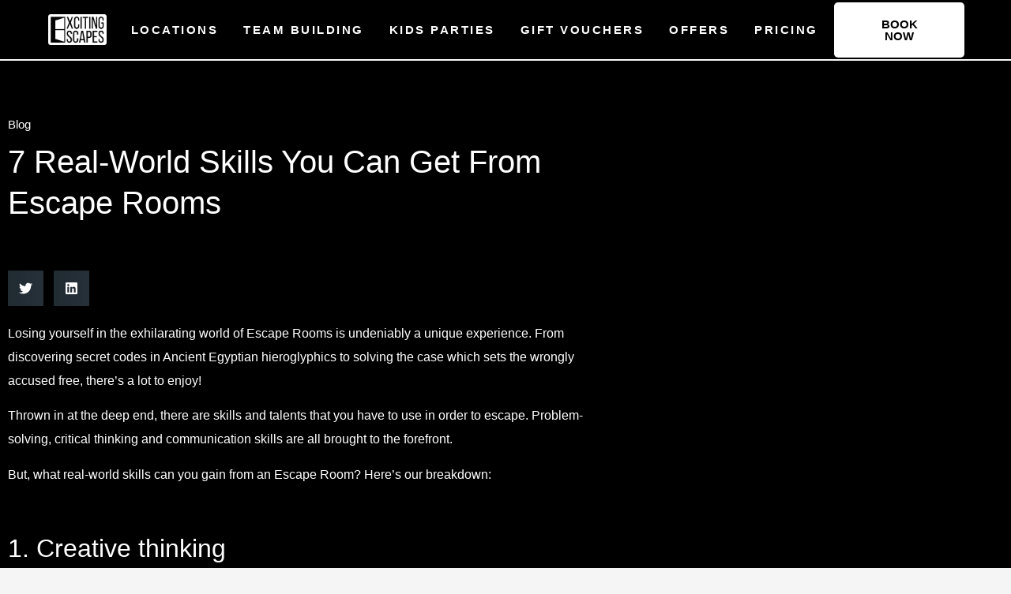

--- FILE ---
content_type: text/html; charset=UTF-8
request_url: https://excitingescapes.co.uk/blog/real-world-skills-from-escape-rooms/
body_size: 29764
content:
<!doctype html>
<html lang="en-GB">
<head><meta charset="UTF-8"><script>if(navigator.userAgent.match(/MSIE|Internet Explorer/i)||navigator.userAgent.match(/Trident\/7\..*?rv:11/i)){var href=document.location.href;if(!href.match(/[?&]nowprocket/)){if(href.indexOf("?")==-1){if(href.indexOf("#")==-1){document.location.href=href+"?nowprocket=1"}else{document.location.href=href.replace("#","?nowprocket=1#")}}else{if(href.indexOf("#")==-1){document.location.href=href+"&nowprocket=1"}else{document.location.href=href.replace("#","&nowprocket=1#")}}}}</script><script>(()=>{class RocketLazyLoadScripts{constructor(){this.v="1.2.6",this.triggerEvents=["keydown","mousedown","mousemove","touchmove","touchstart","touchend","wheel"],this.userEventHandler=this.t.bind(this),this.touchStartHandler=this.i.bind(this),this.touchMoveHandler=this.o.bind(this),this.touchEndHandler=this.h.bind(this),this.clickHandler=this.u.bind(this),this.interceptedClicks=[],this.interceptedClickListeners=[],this.l(this),window.addEventListener("pageshow",(t=>{this.persisted=t.persisted,this.everythingLoaded&&this.m()})),this.CSPIssue=sessionStorage.getItem("rocketCSPIssue"),document.addEventListener("securitypolicyviolation",(t=>{this.CSPIssue||"script-src-elem"!==t.violatedDirective||"data"!==t.blockedURI||(this.CSPIssue=!0,sessionStorage.setItem("rocketCSPIssue",!0))})),document.addEventListener("DOMContentLoaded",(()=>{this.k()})),this.delayedScripts={normal:[],async:[],defer:[]},this.trash=[],this.allJQueries=[]}p(t){document.hidden?t.t():(this.triggerEvents.forEach((e=>window.addEventListener(e,t.userEventHandler,{passive:!0}))),window.addEventListener("touchstart",t.touchStartHandler,{passive:!0}),window.addEventListener("mousedown",t.touchStartHandler),document.addEventListener("visibilitychange",t.userEventHandler))}_(){this.triggerEvents.forEach((t=>window.removeEventListener(t,this.userEventHandler,{passive:!0}))),document.removeEventListener("visibilitychange",this.userEventHandler)}i(t){"HTML"!==t.target.tagName&&(window.addEventListener("touchend",this.touchEndHandler),window.addEventListener("mouseup",this.touchEndHandler),window.addEventListener("touchmove",this.touchMoveHandler,{passive:!0}),window.addEventListener("mousemove",this.touchMoveHandler),t.target.addEventListener("click",this.clickHandler),this.L(t.target,!0),this.S(t.target,"onclick","rocket-onclick"),this.C())}o(t){window.removeEventListener("touchend",this.touchEndHandler),window.removeEventListener("mouseup",this.touchEndHandler),window.removeEventListener("touchmove",this.touchMoveHandler,{passive:!0}),window.removeEventListener("mousemove",this.touchMoveHandler),t.target.removeEventListener("click",this.clickHandler),this.L(t.target,!1),this.S(t.target,"rocket-onclick","onclick"),this.M()}h(){window.removeEventListener("touchend",this.touchEndHandler),window.removeEventListener("mouseup",this.touchEndHandler),window.removeEventListener("touchmove",this.touchMoveHandler,{passive:!0}),window.removeEventListener("mousemove",this.touchMoveHandler)}u(t){t.target.removeEventListener("click",this.clickHandler),this.L(t.target,!1),this.S(t.target,"rocket-onclick","onclick"),this.interceptedClicks.push(t),t.preventDefault(),t.stopPropagation(),t.stopImmediatePropagation(),this.M()}O(){window.removeEventListener("touchstart",this.touchStartHandler,{passive:!0}),window.removeEventListener("mousedown",this.touchStartHandler),this.interceptedClicks.forEach((t=>{t.target.dispatchEvent(new MouseEvent("click",{view:t.view,bubbles:!0,cancelable:!0}))}))}l(t){EventTarget.prototype.addEventListenerWPRocketBase=EventTarget.prototype.addEventListener,EventTarget.prototype.addEventListener=function(e,i,o){"click"!==e||t.windowLoaded||i===t.clickHandler||t.interceptedClickListeners.push({target:this,func:i,options:o}),(this||window).addEventListenerWPRocketBase(e,i,o)}}L(t,e){this.interceptedClickListeners.forEach((i=>{i.target===t&&(e?t.removeEventListener("click",i.func,i.options):t.addEventListener("click",i.func,i.options))})),t.parentNode!==document.documentElement&&this.L(t.parentNode,e)}D(){return new Promise((t=>{this.P?this.M=t:t()}))}C(){this.P=!0}M(){this.P=!1}S(t,e,i){t.hasAttribute&&t.hasAttribute(e)&&(event.target.setAttribute(i,event.target.getAttribute(e)),event.target.removeAttribute(e))}t(){this._(this),"loading"===document.readyState?document.addEventListener("DOMContentLoaded",this.R.bind(this)):this.R()}k(){let t=[];document.querySelectorAll("script[type=rocketlazyloadscript][data-rocket-src]").forEach((e=>{let i=e.getAttribute("data-rocket-src");if(i&&!i.startsWith("data:")){0===i.indexOf("//")&&(i=location.protocol+i);try{const o=new URL(i).origin;o!==location.origin&&t.push({src:o,crossOrigin:e.crossOrigin||"module"===e.getAttribute("data-rocket-type")})}catch(t){}}})),t=[...new Map(t.map((t=>[JSON.stringify(t),t]))).values()],this.T(t,"preconnect")}async R(){this.lastBreath=Date.now(),this.j(this),this.F(this),this.I(),this.W(),this.q(),await this.A(this.delayedScripts.normal),await this.A(this.delayedScripts.defer),await this.A(this.delayedScripts.async);try{await this.U(),await this.H(this),await this.J()}catch(t){console.error(t)}window.dispatchEvent(new Event("rocket-allScriptsLoaded")),this.everythingLoaded=!0,this.D().then((()=>{this.O()})),this.N()}W(){document.querySelectorAll("script[type=rocketlazyloadscript]").forEach((t=>{t.hasAttribute("data-rocket-src")?t.hasAttribute("async")&&!1!==t.async?this.delayedScripts.async.push(t):t.hasAttribute("defer")&&!1!==t.defer||"module"===t.getAttribute("data-rocket-type")?this.delayedScripts.defer.push(t):this.delayedScripts.normal.push(t):this.delayedScripts.normal.push(t)}))}async B(t){if(await this.G(),!0!==t.noModule||!("noModule"in HTMLScriptElement.prototype))return new Promise((e=>{let i;function o(){(i||t).setAttribute("data-rocket-status","executed"),e()}try{if(navigator.userAgent.indexOf("Firefox/")>0||""===navigator.vendor||this.CSPIssue)i=document.createElement("script"),[...t.attributes].forEach((t=>{let e=t.nodeName;"type"!==e&&("data-rocket-type"===e&&(e="type"),"data-rocket-src"===e&&(e="src"),i.setAttribute(e,t.nodeValue))})),t.text&&(i.text=t.text),i.hasAttribute("src")?(i.addEventListener("load",o),i.addEventListener("error",(function(){i.setAttribute("data-rocket-status","failed-network"),e()})),setTimeout((()=>{i.isConnected||e()}),1)):(i.text=t.text,o()),t.parentNode.replaceChild(i,t);else{const i=t.getAttribute("data-rocket-type"),s=t.getAttribute("data-rocket-src");i?(t.type=i,t.removeAttribute("data-rocket-type")):t.removeAttribute("type"),t.addEventListener("load",o),t.addEventListener("error",(i=>{this.CSPIssue&&i.target.src.startsWith("data:")?(console.log("WPRocket: data-uri blocked by CSP -> fallback"),t.removeAttribute("src"),this.B(t).then(e)):(t.setAttribute("data-rocket-status","failed-network"),e())})),s?(t.removeAttribute("data-rocket-src"),t.src=s):t.src="data:text/javascript;base64,"+window.btoa(unescape(encodeURIComponent(t.text)))}}catch(i){t.setAttribute("data-rocket-status","failed-transform"),e()}}));t.setAttribute("data-rocket-status","skipped")}async A(t){const e=t.shift();return e&&e.isConnected?(await this.B(e),this.A(t)):Promise.resolve()}q(){this.T([...this.delayedScripts.normal,...this.delayedScripts.defer,...this.delayedScripts.async],"preload")}T(t,e){var i=document.createDocumentFragment();t.forEach((t=>{const o=t.getAttribute&&t.getAttribute("data-rocket-src")||t.src;if(o&&!o.startsWith("data:")){const s=document.createElement("link");s.href=o,s.rel=e,"preconnect"!==e&&(s.as="script"),t.getAttribute&&"module"===t.getAttribute("data-rocket-type")&&(s.crossOrigin=!0),t.crossOrigin&&(s.crossOrigin=t.crossOrigin),t.integrity&&(s.integrity=t.integrity),i.appendChild(s),this.trash.push(s)}})),document.head.appendChild(i)}j(t){let e={};function i(i,o){return e[o].eventsToRewrite.indexOf(i)>=0&&!t.everythingLoaded?"rocket-"+i:i}function o(t,o){!function(t){e[t]||(e[t]={originalFunctions:{add:t.addEventListener,remove:t.removeEventListener},eventsToRewrite:[]},t.addEventListener=function(){arguments[0]=i(arguments[0],t),e[t].originalFunctions.add.apply(t,arguments)},t.removeEventListener=function(){arguments[0]=i(arguments[0],t),e[t].originalFunctions.remove.apply(t,arguments)})}(t),e[t].eventsToRewrite.push(o)}function s(e,i){let o=e[i];e[i]=null,Object.defineProperty(e,i,{get:()=>o||function(){},set(s){t.everythingLoaded?o=s:e["rocket"+i]=o=s}})}o(document,"DOMContentLoaded"),o(window,"DOMContentLoaded"),o(window,"load"),o(window,"pageshow"),o(document,"readystatechange"),s(document,"onreadystatechange"),s(window,"onload"),s(window,"onpageshow");try{Object.defineProperty(document,"readyState",{get:()=>t.rocketReadyState,set(e){t.rocketReadyState=e},configurable:!0}),document.readyState="loading"}catch(t){console.log("WPRocket DJE readyState conflict, bypassing")}}F(t){let e;function i(e){return t.everythingLoaded?e:e.split(" ").map((t=>"load"===t||0===t.indexOf("load.")?"rocket-jquery-load":t)).join(" ")}function o(o){function s(t){const e=o.fn[t];o.fn[t]=o.fn.init.prototype[t]=function(){return this[0]===window&&("string"==typeof arguments[0]||arguments[0]instanceof String?arguments[0]=i(arguments[0]):"object"==typeof arguments[0]&&Object.keys(arguments[0]).forEach((t=>{const e=arguments[0][t];delete arguments[0][t],arguments[0][i(t)]=e}))),e.apply(this,arguments),this}}o&&o.fn&&!t.allJQueries.includes(o)&&(o.fn.ready=o.fn.init.prototype.ready=function(e){return t.domReadyFired?e.bind(document)(o):document.addEventListener("rocket-DOMContentLoaded",(()=>e.bind(document)(o))),o([])},s("on"),s("one"),t.allJQueries.push(o)),e=o}o(window.jQuery),Object.defineProperty(window,"jQuery",{get:()=>e,set(t){o(t)}})}async H(t){const e=document.querySelector("script[data-webpack]");e&&(await async function(){return new Promise((t=>{e.addEventListener("load",t),e.addEventListener("error",t)}))}(),await t.K(),await t.H(t))}async U(){this.domReadyFired=!0;try{document.readyState="interactive"}catch(t){}await this.G(),document.dispatchEvent(new Event("rocket-readystatechange")),await this.G(),document.rocketonreadystatechange&&document.rocketonreadystatechange(),await this.G(),document.dispatchEvent(new Event("rocket-DOMContentLoaded")),await this.G(),window.dispatchEvent(new Event("rocket-DOMContentLoaded"))}async J(){try{document.readyState="complete"}catch(t){}await this.G(),document.dispatchEvent(new Event("rocket-readystatechange")),await this.G(),document.rocketonreadystatechange&&document.rocketonreadystatechange(),await this.G(),window.dispatchEvent(new Event("rocket-load")),await this.G(),window.rocketonload&&window.rocketonload(),await this.G(),this.allJQueries.forEach((t=>t(window).trigger("rocket-jquery-load"))),await this.G();const t=new Event("rocket-pageshow");t.persisted=this.persisted,window.dispatchEvent(t),await this.G(),window.rocketonpageshow&&window.rocketonpageshow({persisted:this.persisted}),this.windowLoaded=!0}m(){document.onreadystatechange&&document.onreadystatechange(),window.onload&&window.onload(),window.onpageshow&&window.onpageshow({persisted:this.persisted})}I(){const t=new Map;document.write=document.writeln=function(e){const i=document.currentScript;i||console.error("WPRocket unable to document.write this: "+e);const o=document.createRange(),s=i.parentElement;let n=t.get(i);void 0===n&&(n=i.nextSibling,t.set(i,n));const c=document.createDocumentFragment();o.setStart(c,0),c.appendChild(o.createContextualFragment(e)),s.insertBefore(c,n)}}async G(){Date.now()-this.lastBreath>45&&(await this.K(),this.lastBreath=Date.now())}async K(){return document.hidden?new Promise((t=>setTimeout(t))):new Promise((t=>requestAnimationFrame(t)))}N(){this.trash.forEach((t=>t.remove()))}static run(){const t=new RocketLazyLoadScripts;t.p(t)}}RocketLazyLoadScripts.run()})();</script>
	
	<meta name="viewport" content="width=device-width, initial-scale=1">
	<link rel="profile" href="https://gmpg.org/xfn/11">
	<meta name='robots' content='index, follow, max-image-preview:large, max-snippet:-1, max-video-preview:-1' />
<script type="rocketlazyloadscript" id="cookie-law-info-gcm-var-js">
var _ckyGcm = {"status":true,"default_settings":[{"analytics":"denied","advertisement":"denied","functional":"denied","necessary":"granted","ad_user_data":"denied","ad_personalization":"denied","regions":"All"}],"wait_for_update":2000,"url_passthrough":true,"ads_data_redaction":true}</script>
<script type="rocketlazyloadscript" id="cookie-law-info-gcm-js" data-rocket-type="text/javascript" data-rocket-src="https://excitingescapes.co.uk/wp-content/plugins/cookie-law-info/lite/frontend/js/gcm.min.js" data-rocket-defer defer></script> <script type="rocketlazyloadscript" data-minify="1" id="cookieyes" data-rocket-type="text/javascript" data-rocket-src="https://excitingescapes.co.uk/wp-content/cache/min/1/client_data/691d11c35f6ef40571071a5a/script.js?ver=1767786102" data-rocket-defer defer></script>
	<!-- This site is optimized with the Yoast SEO plugin v26.7 - https://yoast.com/wordpress/plugins/seo/ -->
	<title>7 Real-World Skills You Can Get From Escape Rooms</title>
<link rel="preload" as="font" href="https://excitingescapes.co.uk/wp-content/plugins/elementor/assets/lib/font-awesome/webfonts/fa-solid-900.woff2" crossorigin>
<link rel="preload" as="font" href="https://excitingescapes.co.uk/wp-content/plugins/elementor/assets/lib/font-awesome/webfonts/fa-brands-400.woff2" crossorigin>
<link rel="preload" as="font" href="https://excitingescapes.co.uk/wp-content/plugins/elementor/assets/lib/eicons/fonts/eicons.woff2?5.29.0" crossorigin>
<link rel="preload" as="font" href="https://excitingescapes.co.uk/wp-content/plugins/elementor/assets/lib/font-awesome/webfonts/fa-regular-400.woff2" crossorigin>
	<meta name="description" content="On the surface, escape rooms seem purely like a bit of fun. Look beyond that, and they&#039;re the perfect training ground for these life skills." />
	<link rel="canonical" href="https://excitingescapes.co.uk/blog/real-world-skills-from-escape-rooms/" />
	<meta property="og:locale" content="en_GB" />
	<meta property="og:type" content="article" />
	<meta property="og:title" content="7 Real-World Skills You Can Get From Escape Rooms" />
	<meta property="og:description" content="On the surface, escape rooms seem purely like a bit of fun. Look beyond that, and they&#039;re the perfect training ground for these life skills." />
	<meta property="og:url" content="https://excitingescapes.co.uk/blog/real-world-skills-from-escape-rooms/" />
	<meta property="og:site_name" content="Exciting Escapes" />
	<meta property="article:publisher" content="https://www.facebook.com/ExcitingEscapes" />
	<meta property="article:published_time" content="2020-12-16T09:30:34+00:00" />
	<meta property="article:modified_time" content="2020-12-16T09:42:24+00:00" />
	<meta property="og:image" content="https://excitingescapes.co.uk/wp-content/uploads/2020/12/real-world-skills.jpg" />
	<meta property="og:image:width" content="2000" />
	<meta property="og:image:height" content="1351" />
	<meta property="og:image:type" content="image/jpeg" />
	<meta name="author" content="Robb Green" />
	<meta name="twitter:card" content="summary_large_image" />
	<meta name="twitter:creator" content="@excitingescapes" />
	<meta name="twitter:site" content="@excitingescapes" />
	<meta name="twitter:label1" content="Written by" />
	<meta name="twitter:data1" content="Robb Green" />
	<meta name="twitter:label2" content="Estimated reading time" />
	<meta name="twitter:data2" content="4 minutes" />
	<script type="application/ld+json" class="yoast-schema-graph">{"@context":"https://schema.org","@graph":[{"@type":"Article","@id":"https://excitingescapes.co.uk/blog/real-world-skills-from-escape-rooms/#article","isPartOf":{"@id":"https://excitingescapes.co.uk/blog/real-world-skills-from-escape-rooms/"},"author":{"name":"Robb Green","@id":"https://excitingescapes.co.uk/#/schema/person/60ec9a3f3fac1367f85c740301be2d86"},"headline":"7 Real-World Skills You Can Get From Escape Rooms","datePublished":"2020-12-16T09:30:34+00:00","dateModified":"2020-12-16T09:42:24+00:00","mainEntityOfPage":{"@id":"https://excitingescapes.co.uk/blog/real-world-skills-from-escape-rooms/"},"wordCount":870,"publisher":{"@id":"https://excitingescapes.co.uk/#organization"},"image":{"@id":"https://excitingescapes.co.uk/blog/real-world-skills-from-escape-rooms/#primaryimage"},"thumbnailUrl":"https://excitingescapes.co.uk/wp-content/uploads/2020/12/real-world-skills.jpg","keywords":["escape game challenge","Escape Room Adventure","group ideas","Team Building Activities"],"articleSection":["Blog"],"inLanguage":"en-GB"},{"@type":"WebPage","@id":"https://excitingescapes.co.uk/blog/real-world-skills-from-escape-rooms/","url":"https://excitingescapes.co.uk/blog/real-world-skills-from-escape-rooms/","name":"7 Real-World Skills You Can Get From Escape Rooms","isPartOf":{"@id":"https://excitingescapes.co.uk/#website"},"primaryImageOfPage":{"@id":"https://excitingescapes.co.uk/blog/real-world-skills-from-escape-rooms/#primaryimage"},"image":{"@id":"https://excitingescapes.co.uk/blog/real-world-skills-from-escape-rooms/#primaryimage"},"thumbnailUrl":"https://excitingescapes.co.uk/wp-content/uploads/2020/12/real-world-skills.jpg","datePublished":"2020-12-16T09:30:34+00:00","dateModified":"2020-12-16T09:42:24+00:00","description":"On the surface, escape rooms seem purely like a bit of fun. Look beyond that, and they're the perfect training ground for these life skills.","breadcrumb":{"@id":"https://excitingescapes.co.uk/blog/real-world-skills-from-escape-rooms/#breadcrumb"},"inLanguage":"en-GB","potentialAction":[{"@type":"ReadAction","target":["https://excitingescapes.co.uk/blog/real-world-skills-from-escape-rooms/"]}]},{"@type":"ImageObject","inLanguage":"en-GB","@id":"https://excitingescapes.co.uk/blog/real-world-skills-from-escape-rooms/#primaryimage","url":"https://excitingescapes.co.uk/wp-content/uploads/2020/12/real-world-skills.jpg","contentUrl":"https://excitingescapes.co.uk/wp-content/uploads/2020/12/real-world-skills.jpg","width":2000,"height":1351,"caption":"iron keys on table"},{"@type":"BreadcrumbList","@id":"https://excitingescapes.co.uk/blog/real-world-skills-from-escape-rooms/#breadcrumb","itemListElement":[{"@type":"ListItem","position":1,"name":"Home","item":"https://excitingescapes.co.uk/"},{"@type":"ListItem","position":2,"name":"7 Real-World Skills You Can Get From Escape Rooms"}]},{"@type":"WebSite","@id":"https://excitingescapes.co.uk/#website","url":"https://excitingescapes.co.uk/","name":"Exciting Escapes","description":"Escape room experiences","publisher":{"@id":"https://excitingescapes.co.uk/#organization"},"potentialAction":[{"@type":"SearchAction","target":{"@type":"EntryPoint","urlTemplate":"https://excitingescapes.co.uk/?s={search_term_string}"},"query-input":{"@type":"PropertyValueSpecification","valueRequired":true,"valueName":"search_term_string"}}],"inLanguage":"en-GB"},{"@type":"Organization","@id":"https://excitingescapes.co.uk/#organization","name":"Exciting Escapes Ltd","url":"https://excitingescapes.co.uk/","logo":{"@type":"ImageObject","inLanguage":"en-GB","@id":"https://excitingescapes.co.uk/#/schema/logo/image/","url":"https://excitingescapes.co.uk/wp-content/uploads/2017/07/ES_logo_black_Square1.jpg","contentUrl":"https://excitingescapes.co.uk/wp-content/uploads/2017/07/ES_logo_black_Square1.jpg","width":2500,"height":2500,"caption":"Exciting Escapes Ltd"},"image":{"@id":"https://excitingescapes.co.uk/#/schema/logo/image/"},"sameAs":["https://www.facebook.com/ExcitingEscapes","https://x.com/excitingescapes","https://www.instagram.com/Exciting_escapes"]},{"@type":"Person","@id":"https://excitingescapes.co.uk/#/schema/person/60ec9a3f3fac1367f85c740301be2d86","name":"Robb Green","image":{"@type":"ImageObject","inLanguage":"en-GB","@id":"https://excitingescapes.co.uk/#/schema/person/image/","url":"https://secure.gravatar.com/avatar/b4867e5ebb87da13055a9103ec4cb628b28b87a3a0f43ac36f169e5a6ed34bb6?s=96&d=mm&r=g","contentUrl":"https://secure.gravatar.com/avatar/b4867e5ebb87da13055a9103ec4cb628b28b87a3a0f43ac36f169e5a6ed34bb6?s=96&d=mm&r=g","caption":"Robb Green"}}]}</script>
	<!-- / Yoast SEO plugin. -->


<link rel='dns-prefetch' href='//call.chatra.io' />
<link rel='dns-prefetch' href='//static.chatra.io' />
<link rel='dns-prefetch' href='//chat.chatra.io' />

<link rel="alternate" type="application/rss+xml" title="Exciting Escapes &raquo; Feed" href="https://excitingescapes.co.uk/feed/" />
<link rel="alternate" title="oEmbed (JSON)" type="application/json+oembed" href="https://excitingescapes.co.uk/wp-json/oembed/1.0/embed?url=https%3A%2F%2Fexcitingescapes.co.uk%2Fblog%2Freal-world-skills-from-escape-rooms%2F" />
<link rel="alternate" title="oEmbed (XML)" type="text/xml+oembed" href="https://excitingescapes.co.uk/wp-json/oembed/1.0/embed?url=https%3A%2F%2Fexcitingescapes.co.uk%2Fblog%2Freal-world-skills-from-escape-rooms%2F&#038;format=xml" />
<style id='wp-img-auto-sizes-contain-inline-css'>
img:is([sizes=auto i],[sizes^="auto," i]){contain-intrinsic-size:3000px 1500px}
/*# sourceURL=wp-img-auto-sizes-contain-inline-css */
</style>
<style id='wp-emoji-styles-inline-css'>

	img.wp-smiley, img.emoji {
		display: inline !important;
		border: none !important;
		box-shadow: none !important;
		height: 1em !important;
		width: 1em !important;
		margin: 0 0.07em !important;
		vertical-align: -0.1em !important;
		background: none !important;
		padding: 0 !important;
	}
/*# sourceURL=wp-emoji-styles-inline-css */
</style>
<link rel='stylesheet' id='wp-block-library-css' href='https://excitingescapes.co.uk/wp-includes/css/dist/block-library/style.min.css?ver=6.9' media='all' />
<style id='global-styles-inline-css'>
:root{--wp--preset--aspect-ratio--square: 1;--wp--preset--aspect-ratio--4-3: 4/3;--wp--preset--aspect-ratio--3-4: 3/4;--wp--preset--aspect-ratio--3-2: 3/2;--wp--preset--aspect-ratio--2-3: 2/3;--wp--preset--aspect-ratio--16-9: 16/9;--wp--preset--aspect-ratio--9-16: 9/16;--wp--preset--color--black: #000000;--wp--preset--color--cyan-bluish-gray: #abb8c3;--wp--preset--color--white: #ffffff;--wp--preset--color--pale-pink: #f78da7;--wp--preset--color--vivid-red: #cf2e2e;--wp--preset--color--luminous-vivid-orange: #ff6900;--wp--preset--color--luminous-vivid-amber: #fcb900;--wp--preset--color--light-green-cyan: #7bdcb5;--wp--preset--color--vivid-green-cyan: #00d084;--wp--preset--color--pale-cyan-blue: #8ed1fc;--wp--preset--color--vivid-cyan-blue: #0693e3;--wp--preset--color--vivid-purple: #9b51e0;--wp--preset--gradient--vivid-cyan-blue-to-vivid-purple: linear-gradient(135deg,rgb(6,147,227) 0%,rgb(155,81,224) 100%);--wp--preset--gradient--light-green-cyan-to-vivid-green-cyan: linear-gradient(135deg,rgb(122,220,180) 0%,rgb(0,208,130) 100%);--wp--preset--gradient--luminous-vivid-amber-to-luminous-vivid-orange: linear-gradient(135deg,rgb(252,185,0) 0%,rgb(255,105,0) 100%);--wp--preset--gradient--luminous-vivid-orange-to-vivid-red: linear-gradient(135deg,rgb(255,105,0) 0%,rgb(207,46,46) 100%);--wp--preset--gradient--very-light-gray-to-cyan-bluish-gray: linear-gradient(135deg,rgb(238,238,238) 0%,rgb(169,184,195) 100%);--wp--preset--gradient--cool-to-warm-spectrum: linear-gradient(135deg,rgb(74,234,220) 0%,rgb(151,120,209) 20%,rgb(207,42,186) 40%,rgb(238,44,130) 60%,rgb(251,105,98) 80%,rgb(254,248,76) 100%);--wp--preset--gradient--blush-light-purple: linear-gradient(135deg,rgb(255,206,236) 0%,rgb(152,150,240) 100%);--wp--preset--gradient--blush-bordeaux: linear-gradient(135deg,rgb(254,205,165) 0%,rgb(254,45,45) 50%,rgb(107,0,62) 100%);--wp--preset--gradient--luminous-dusk: linear-gradient(135deg,rgb(255,203,112) 0%,rgb(199,81,192) 50%,rgb(65,88,208) 100%);--wp--preset--gradient--pale-ocean: linear-gradient(135deg,rgb(255,245,203) 0%,rgb(182,227,212) 50%,rgb(51,167,181) 100%);--wp--preset--gradient--electric-grass: linear-gradient(135deg,rgb(202,248,128) 0%,rgb(113,206,126) 100%);--wp--preset--gradient--midnight: linear-gradient(135deg,rgb(2,3,129) 0%,rgb(40,116,252) 100%);--wp--preset--font-size--small: 13px;--wp--preset--font-size--medium: 20px;--wp--preset--font-size--large: 36px;--wp--preset--font-size--x-large: 42px;--wp--preset--spacing--20: 0.44rem;--wp--preset--spacing--30: 0.67rem;--wp--preset--spacing--40: 1rem;--wp--preset--spacing--50: 1.5rem;--wp--preset--spacing--60: 2.25rem;--wp--preset--spacing--70: 3.38rem;--wp--preset--spacing--80: 5.06rem;--wp--preset--shadow--natural: 6px 6px 9px rgba(0, 0, 0, 0.2);--wp--preset--shadow--deep: 12px 12px 50px rgba(0, 0, 0, 0.4);--wp--preset--shadow--sharp: 6px 6px 0px rgba(0, 0, 0, 0.2);--wp--preset--shadow--outlined: 6px 6px 0px -3px rgb(255, 255, 255), 6px 6px rgb(0, 0, 0);--wp--preset--shadow--crisp: 6px 6px 0px rgb(0, 0, 0);}:root { --wp--style--global--content-size: 800px;--wp--style--global--wide-size: 1200px; }:where(body) { margin: 0; }.wp-site-blocks > .alignleft { float: left; margin-right: 2em; }.wp-site-blocks > .alignright { float: right; margin-left: 2em; }.wp-site-blocks > .aligncenter { justify-content: center; margin-left: auto; margin-right: auto; }:where(.wp-site-blocks) > * { margin-block-start: 24px; margin-block-end: 0; }:where(.wp-site-blocks) > :first-child { margin-block-start: 0; }:where(.wp-site-blocks) > :last-child { margin-block-end: 0; }:root { --wp--style--block-gap: 24px; }:root :where(.is-layout-flow) > :first-child{margin-block-start: 0;}:root :where(.is-layout-flow) > :last-child{margin-block-end: 0;}:root :where(.is-layout-flow) > *{margin-block-start: 24px;margin-block-end: 0;}:root :where(.is-layout-constrained) > :first-child{margin-block-start: 0;}:root :where(.is-layout-constrained) > :last-child{margin-block-end: 0;}:root :where(.is-layout-constrained) > *{margin-block-start: 24px;margin-block-end: 0;}:root :where(.is-layout-flex){gap: 24px;}:root :where(.is-layout-grid){gap: 24px;}.is-layout-flow > .alignleft{float: left;margin-inline-start: 0;margin-inline-end: 2em;}.is-layout-flow > .alignright{float: right;margin-inline-start: 2em;margin-inline-end: 0;}.is-layout-flow > .aligncenter{margin-left: auto !important;margin-right: auto !important;}.is-layout-constrained > .alignleft{float: left;margin-inline-start: 0;margin-inline-end: 2em;}.is-layout-constrained > .alignright{float: right;margin-inline-start: 2em;margin-inline-end: 0;}.is-layout-constrained > .aligncenter{margin-left: auto !important;margin-right: auto !important;}.is-layout-constrained > :where(:not(.alignleft):not(.alignright):not(.alignfull)){max-width: var(--wp--style--global--content-size);margin-left: auto !important;margin-right: auto !important;}.is-layout-constrained > .alignwide{max-width: var(--wp--style--global--wide-size);}body .is-layout-flex{display: flex;}.is-layout-flex{flex-wrap: wrap;align-items: center;}.is-layout-flex > :is(*, div){margin: 0;}body .is-layout-grid{display: grid;}.is-layout-grid > :is(*, div){margin: 0;}body{padding-top: 0px;padding-right: 0px;padding-bottom: 0px;padding-left: 0px;}a:where(:not(.wp-element-button)){text-decoration: underline;}:root :where(.wp-element-button, .wp-block-button__link){background-color: #32373c;border-width: 0;color: #fff;font-family: inherit;font-size: inherit;font-style: inherit;font-weight: inherit;letter-spacing: inherit;line-height: inherit;padding-top: calc(0.667em + 2px);padding-right: calc(1.333em + 2px);padding-bottom: calc(0.667em + 2px);padding-left: calc(1.333em + 2px);text-decoration: none;text-transform: inherit;}.has-black-color{color: var(--wp--preset--color--black) !important;}.has-cyan-bluish-gray-color{color: var(--wp--preset--color--cyan-bluish-gray) !important;}.has-white-color{color: var(--wp--preset--color--white) !important;}.has-pale-pink-color{color: var(--wp--preset--color--pale-pink) !important;}.has-vivid-red-color{color: var(--wp--preset--color--vivid-red) !important;}.has-luminous-vivid-orange-color{color: var(--wp--preset--color--luminous-vivid-orange) !important;}.has-luminous-vivid-amber-color{color: var(--wp--preset--color--luminous-vivid-amber) !important;}.has-light-green-cyan-color{color: var(--wp--preset--color--light-green-cyan) !important;}.has-vivid-green-cyan-color{color: var(--wp--preset--color--vivid-green-cyan) !important;}.has-pale-cyan-blue-color{color: var(--wp--preset--color--pale-cyan-blue) !important;}.has-vivid-cyan-blue-color{color: var(--wp--preset--color--vivid-cyan-blue) !important;}.has-vivid-purple-color{color: var(--wp--preset--color--vivid-purple) !important;}.has-black-background-color{background-color: var(--wp--preset--color--black) !important;}.has-cyan-bluish-gray-background-color{background-color: var(--wp--preset--color--cyan-bluish-gray) !important;}.has-white-background-color{background-color: var(--wp--preset--color--white) !important;}.has-pale-pink-background-color{background-color: var(--wp--preset--color--pale-pink) !important;}.has-vivid-red-background-color{background-color: var(--wp--preset--color--vivid-red) !important;}.has-luminous-vivid-orange-background-color{background-color: var(--wp--preset--color--luminous-vivid-orange) !important;}.has-luminous-vivid-amber-background-color{background-color: var(--wp--preset--color--luminous-vivid-amber) !important;}.has-light-green-cyan-background-color{background-color: var(--wp--preset--color--light-green-cyan) !important;}.has-vivid-green-cyan-background-color{background-color: var(--wp--preset--color--vivid-green-cyan) !important;}.has-pale-cyan-blue-background-color{background-color: var(--wp--preset--color--pale-cyan-blue) !important;}.has-vivid-cyan-blue-background-color{background-color: var(--wp--preset--color--vivid-cyan-blue) !important;}.has-vivid-purple-background-color{background-color: var(--wp--preset--color--vivid-purple) !important;}.has-black-border-color{border-color: var(--wp--preset--color--black) !important;}.has-cyan-bluish-gray-border-color{border-color: var(--wp--preset--color--cyan-bluish-gray) !important;}.has-white-border-color{border-color: var(--wp--preset--color--white) !important;}.has-pale-pink-border-color{border-color: var(--wp--preset--color--pale-pink) !important;}.has-vivid-red-border-color{border-color: var(--wp--preset--color--vivid-red) !important;}.has-luminous-vivid-orange-border-color{border-color: var(--wp--preset--color--luminous-vivid-orange) !important;}.has-luminous-vivid-amber-border-color{border-color: var(--wp--preset--color--luminous-vivid-amber) !important;}.has-light-green-cyan-border-color{border-color: var(--wp--preset--color--light-green-cyan) !important;}.has-vivid-green-cyan-border-color{border-color: var(--wp--preset--color--vivid-green-cyan) !important;}.has-pale-cyan-blue-border-color{border-color: var(--wp--preset--color--pale-cyan-blue) !important;}.has-vivid-cyan-blue-border-color{border-color: var(--wp--preset--color--vivid-cyan-blue) !important;}.has-vivid-purple-border-color{border-color: var(--wp--preset--color--vivid-purple) !important;}.has-vivid-cyan-blue-to-vivid-purple-gradient-background{background: var(--wp--preset--gradient--vivid-cyan-blue-to-vivid-purple) !important;}.has-light-green-cyan-to-vivid-green-cyan-gradient-background{background: var(--wp--preset--gradient--light-green-cyan-to-vivid-green-cyan) !important;}.has-luminous-vivid-amber-to-luminous-vivid-orange-gradient-background{background: var(--wp--preset--gradient--luminous-vivid-amber-to-luminous-vivid-orange) !important;}.has-luminous-vivid-orange-to-vivid-red-gradient-background{background: var(--wp--preset--gradient--luminous-vivid-orange-to-vivid-red) !important;}.has-very-light-gray-to-cyan-bluish-gray-gradient-background{background: var(--wp--preset--gradient--very-light-gray-to-cyan-bluish-gray) !important;}.has-cool-to-warm-spectrum-gradient-background{background: var(--wp--preset--gradient--cool-to-warm-spectrum) !important;}.has-blush-light-purple-gradient-background{background: var(--wp--preset--gradient--blush-light-purple) !important;}.has-blush-bordeaux-gradient-background{background: var(--wp--preset--gradient--blush-bordeaux) !important;}.has-luminous-dusk-gradient-background{background: var(--wp--preset--gradient--luminous-dusk) !important;}.has-pale-ocean-gradient-background{background: var(--wp--preset--gradient--pale-ocean) !important;}.has-electric-grass-gradient-background{background: var(--wp--preset--gradient--electric-grass) !important;}.has-midnight-gradient-background{background: var(--wp--preset--gradient--midnight) !important;}.has-small-font-size{font-size: var(--wp--preset--font-size--small) !important;}.has-medium-font-size{font-size: var(--wp--preset--font-size--medium) !important;}.has-large-font-size{font-size: var(--wp--preset--font-size--large) !important;}.has-x-large-font-size{font-size: var(--wp--preset--font-size--x-large) !important;}
:root :where(.wp-block-pullquote){font-size: 1.5em;line-height: 1.6;}
/*# sourceURL=global-styles-inline-css */
</style>
<link data-minify="1" rel='stylesheet' id='hello-elementor-css' href='https://excitingescapes.co.uk/wp-content/cache/min/1/wp-content/themes/hello-elementor/assets/css/reset.css?ver=1767786101' media='all' />
<link data-minify="1" rel='stylesheet' id='hello-elementor-theme-style-css' href='https://excitingescapes.co.uk/wp-content/cache/min/1/wp-content/themes/hello-elementor/assets/css/theme.css?ver=1767786101' media='all' />
<link data-minify="1" rel='stylesheet' id='hello-elementor-header-footer-css' href='https://excitingescapes.co.uk/wp-content/cache/min/1/wp-content/themes/hello-elementor/assets/css/header-footer.css?ver=1767786101' media='all' />
<link rel='stylesheet' id='elementor-frontend-css' href='https://excitingescapes.co.uk/wp-content/plugins/elementor/assets/css/frontend.min.css?ver=3.34.0' media='all' />
<link rel='stylesheet' id='elementor-post-4556-css' href='https://excitingescapes.co.uk/wp-content/uploads/elementor/css/post-4556.css?ver=1767785443' media='all' />
<link rel='stylesheet' id='widget-image-css' href='https://excitingescapes.co.uk/wp-content/plugins/elementor/assets/css/widget-image.min.css?ver=3.34.0' media='all' />
<link rel='stylesheet' id='widget-nav-menu-css' href='https://excitingescapes.co.uk/wp-content/plugins/elementor-pro/assets/css/widget-nav-menu.min.css?ver=3.34.0' media='all' />
<link rel='stylesheet' id='e-sticky-css' href='https://excitingescapes.co.uk/wp-content/plugins/elementor-pro/assets/css/modules/sticky.min.css?ver=3.34.0' media='all' />
<link rel='stylesheet' id='e-motion-fx-css' href='https://excitingescapes.co.uk/wp-content/plugins/elementor-pro/assets/css/modules/motion-fx.min.css?ver=3.34.0' media='all' />
<link rel='stylesheet' id='widget-heading-css' href='https://excitingescapes.co.uk/wp-content/plugins/elementor/assets/css/widget-heading.min.css?ver=3.34.0' media='all' />
<link rel='stylesheet' id='widget-social-icons-css' href='https://excitingescapes.co.uk/wp-content/plugins/elementor/assets/css/widget-social-icons.min.css?ver=3.34.0' media='all' />
<link rel='stylesheet' id='e-apple-webkit-css' href='https://excitingescapes.co.uk/wp-content/plugins/elementor/assets/css/conditionals/apple-webkit.min.css?ver=3.34.0' media='all' />
<link rel='stylesheet' id='widget-spacer-css' href='https://excitingescapes.co.uk/wp-content/plugins/elementor/assets/css/widget-spacer.min.css?ver=3.34.0' media='all' />
<link rel='stylesheet' id='e-animation-pulse-css' href='https://excitingescapes.co.uk/wp-content/plugins/elementor/assets/lib/animations/styles/e-animation-pulse.min.css?ver=3.34.0' media='all' />
<link rel='stylesheet' id='widget-form-css' href='https://excitingescapes.co.uk/wp-content/plugins/elementor-pro/assets/css/widget-form.min.css?ver=3.34.0' media='all' />
<link rel='stylesheet' id='widget-divider-css' href='https://excitingescapes.co.uk/wp-content/plugins/elementor/assets/css/widget-divider.min.css?ver=3.34.0' media='all' />
<link rel='stylesheet' id='widget-icon-list-css' href='https://excitingescapes.co.uk/wp-content/plugins/elementor/assets/css/widget-icon-list.min.css?ver=3.34.0' media='all' />
<link rel='stylesheet' id='widget-post-info-css' href='https://excitingescapes.co.uk/wp-content/plugins/elementor-pro/assets/css/widget-post-info.min.css?ver=3.34.0' media='all' />
<link rel='stylesheet' id='widget-share-buttons-css' href='https://excitingescapes.co.uk/wp-content/plugins/elementor-pro/assets/css/widget-share-buttons.min.css?ver=3.34.0' media='all' />
<link rel='stylesheet' id='uael-frontend-css' href='https://excitingescapes.co.uk/wp-content/plugins/ultimate-elementor/assets/min-css/uael-frontend.min.css?ver=1.42.2' media='all' />
<link rel='stylesheet' id='wpforms-classic-full-css' href='https://excitingescapes.co.uk/wp-content/cache/background-css/excitingescapes.co.uk/wp-content/plugins/wpforms/assets/css/frontend/classic/wpforms-full.min.css?ver=1.9.8.7&wpr_t=1768171235' media='all' />
<link rel='stylesheet' id='uael-teammember-social-icons-css' href='https://excitingescapes.co.uk/wp-content/plugins/elementor/assets/css/widget-social-icons.min.css?ver=3.24.0' media='all' />
<link data-minify="1" rel='stylesheet' id='uael-social-share-icons-brands-css' href='https://excitingescapes.co.uk/wp-content/cache/min/1/wp-content/plugins/elementor/assets/lib/font-awesome/css/brands.css?ver=1767786102' media='all' />
<link data-minify="1" rel='stylesheet' id='uael-social-share-icons-fontawesome-css' href='https://excitingescapes.co.uk/wp-content/cache/min/1/wp-content/plugins/elementor/assets/lib/font-awesome/css/fontawesome.css?ver=1767786102' media='all' />
<link data-minify="1" rel='stylesheet' id='uael-nav-menu-icons-css' href='https://excitingescapes.co.uk/wp-content/cache/min/1/wp-content/plugins/elementor/assets/lib/font-awesome/css/solid.css?ver=1767786102' media='all' />
<link data-minify="1" rel='stylesheet' id='font-awesome-5-all-css' href='https://excitingescapes.co.uk/wp-content/cache/min/1/wp-content/plugins/elementor/assets/lib/font-awesome/css/all.min.css?ver=1767786102' media='all' />
<link rel='stylesheet' id='font-awesome-4-shim-css' href='https://excitingescapes.co.uk/wp-content/plugins/elementor/assets/lib/font-awesome/css/v4-shims.min.css?ver=3.34.0' media='all' />
<link rel='stylesheet' id='elementor-post-8352-css' href='https://excitingescapes.co.uk/wp-content/uploads/elementor/css/post-8352.css?ver=1767785444' media='all' />
<link rel='stylesheet' id='elementor-post-4635-css' href='https://excitingescapes.co.uk/wp-content/uploads/elementor/css/post-4635.css?ver=1767785444' media='all' />
<link rel='stylesheet' id='elementor-post-4903-css' href='https://excitingescapes.co.uk/wp-content/uploads/elementor/css/post-4903.css?ver=1767785583' media='all' />
<link data-minify="1" rel='stylesheet' id='hello-elementor-child-style-css' href='https://excitingescapes.co.uk/wp-content/cache/min/1/wp-content/themes/hello-theme-child-master/style.css?ver=1767786102' media='all' />
<link data-minify="1" rel='stylesheet' id='sib-front-css-css' href='https://excitingescapes.co.uk/wp-content/cache/background-css/excitingescapes.co.uk/wp-content/cache/min/1/wp-content/plugins/mailin/css/mailin-front.css?ver=1767786102&wpr_t=1768171235' media='all' />
<style id='rocket-lazyload-inline-css'>
.rll-youtube-player{position:relative;padding-bottom:56.23%;height:0;overflow:hidden;max-width:100%;}.rll-youtube-player:focus-within{outline: 2px solid currentColor;outline-offset: 5px;}.rll-youtube-player iframe{position:absolute;top:0;left:0;width:100%;height:100%;z-index:100;background:0 0}.rll-youtube-player img{bottom:0;display:block;left:0;margin:auto;max-width:100%;width:100%;position:absolute;right:0;top:0;border:none;height:auto;-webkit-transition:.4s all;-moz-transition:.4s all;transition:.4s all}.rll-youtube-player img:hover{-webkit-filter:brightness(75%)}.rll-youtube-player .play{height:100%;width:100%;left:0;top:0;position:absolute;background:var(--wpr-bg-31242375-da1b-4e39-add5-fc16e4d868c5) no-repeat center;background-color: transparent !important;cursor:pointer;border:none;}.wp-embed-responsive .wp-has-aspect-ratio .rll-youtube-player{position:absolute;padding-bottom:0;width:100%;height:100%;top:0;bottom:0;left:0;right:0}
/*# sourceURL=rocket-lazyload-inline-css */
</style>
<script src="https://excitingescapes.co.uk/wp-includes/js/jquery/jquery.min.js?ver=3.7.1" id="jquery-core-js" data-rocket-defer defer></script>
<script src="https://excitingescapes.co.uk/wp-includes/js/jquery/jquery-migrate.min.js?ver=3.4.1" id="jquery-migrate-js" data-rocket-defer defer></script>
<script type="rocketlazyloadscript" data-rocket-src="https://excitingescapes.co.uk/wp-content/plugins/elementor/assets/lib/font-awesome/js/v4-shims.min.js?ver=3.34.0" id="font-awesome-4-shim-js" data-rocket-defer defer></script>
<script id="sib-front-js-js-extra">
var sibErrMsg = {"invalidMail":"Please fill out valid email address","requiredField":"Please fill out required fields","invalidDateFormat":"Please fill out valid date format","invalidSMSFormat":"Please fill out valid phone number"};
var ajax_sib_front_object = {"ajax_url":"https://excitingescapes.co.uk/wp-admin/admin-ajax.php","ajax_nonce":"9d6b1a3ee4","flag_url":"https://excitingescapes.co.uk/wp-content/plugins/mailin/img/flags/"};
//# sourceURL=sib-front-js-js-extra
</script>
<script type="rocketlazyloadscript" data-minify="1" data-rocket-src="https://excitingescapes.co.uk/wp-content/cache/min/1/wp-content/plugins/mailin/js/mailin-front.js?ver=1767786102" id="sib-front-js-js" data-rocket-defer defer></script>
<link rel="https://api.w.org/" href="https://excitingescapes.co.uk/wp-json/" /><link rel="alternate" title="JSON" type="application/json" href="https://excitingescapes.co.uk/wp-json/wp/v2/posts/3865" /><link rel="EditURI" type="application/rsd+xml" title="RSD" href="https://excitingescapes.co.uk/xmlrpc.php?rsd" />
<meta name="generator" content="WordPress 6.9" />
<link rel='shortlink' href='https://excitingescapes.co.uk/?p=3865' />
<!-- Google Tag Manager -->
<script>(function(w,d,s,l,i){w[l]=w[l]||[];w[l].push({'gtm.start':
new Date().getTime(),event:'gtm.js'});var f=d.getElementsByTagName(s)[0],
j=d.createElement(s),dl=l!='dataLayer'?'&l='+l:'';j.async=true;j.src=
'https://www.googletagmanager.com/gtm.js?id='+i+dl;f.parentNode.insertBefore(j,f);
})(window,document,'script','dataLayer','GTM-PTH9JPK');</script>
<!-- End Google Tag Manager -->

<meta name="generator" content="Elementor 3.34.0; features: e_font_icon_svg, additional_custom_breakpoints; settings: css_print_method-external, google_font-disabled, font_display-auto">
			<style>
				.e-con.e-parent:nth-of-type(n+4):not(.e-lazyloaded):not(.e-no-lazyload),
				.e-con.e-parent:nth-of-type(n+4):not(.e-lazyloaded):not(.e-no-lazyload) * {
					background-image: none !important;
				}
				@media screen and (max-height: 1024px) {
					.e-con.e-parent:nth-of-type(n+3):not(.e-lazyloaded):not(.e-no-lazyload),
					.e-con.e-parent:nth-of-type(n+3):not(.e-lazyloaded):not(.e-no-lazyload) * {
						background-image: none !important;
					}
				}
				@media screen and (max-height: 640px) {
					.e-con.e-parent:nth-of-type(n+2):not(.e-lazyloaded):not(.e-no-lazyload),
					.e-con.e-parent:nth-of-type(n+2):not(.e-lazyloaded):not(.e-no-lazyload) * {
						background-image: none !important;
					}
				}
			</style>
			<link rel="icon" href="https://excitingescapes.co.uk/wp-content/uploads/2017/07/cropped-ES_logo_black_Square1-1-32x32.jpg" sizes="32x32" />
<link rel="icon" href="https://excitingescapes.co.uk/wp-content/uploads/2017/07/cropped-ES_logo_black_Square1-1-192x192.jpg" sizes="192x192" />
<link rel="apple-touch-icon" href="https://excitingescapes.co.uk/wp-content/uploads/2017/07/cropped-ES_logo_black_Square1-1-180x180.jpg" />
<meta name="msapplication-TileImage" content="https://excitingescapes.co.uk/wp-content/uploads/2017/07/cropped-ES_logo_black_Square1-1-270x270.jpg" />
<noscript><style id="rocket-lazyload-nojs-css">.rll-youtube-player, [data-lazy-src]{display:none !important;}</style></noscript><style id="wpr-lazyload-bg-container"></style><style id="wpr-lazyload-bg-exclusion"></style>
<noscript>
<style id="wpr-lazyload-bg-nostyle">body div.wpforms-container-full div.wpforms-camera-modal-overlay.wpforms-camera-format-video .wpforms-camera-modal-footer .wpforms-camera-modal-buttons .wpforms-camera-cancel{--wpr-bg-93bf748f-05ab-42c7-91c6-90f644d14ea2: url('https://excitingescapes.co.uk/wp-content/plugins/wpforms/assets/pro/images/camera-video.svg');}body div.wpforms-container-full div.wpforms-camera-modal-overlay.wpforms-camera-format-video .wpforms-camera-modal-footer .wpforms-camera-modal-buttons .wpforms-camera-crop{--wpr-bg-1a7c7691-00dd-40a6-bbfa-c9d2cb3e863e: url('https://excitingescapes.co.uk/wp-content/plugins/wpforms/assets/images/crop.svg');}body div.wpforms-container-full div.wpforms-camera-modal .wpforms-camera-modal-footer .wpforms-camera-modal-actions .wpforms-camera-flip{--wpr-bg-413b116b-a686-48b0-b32e-b50305af5f7f: url('https://excitingescapes.co.uk/wp-content/plugins/wpforms/assets/pro/images/camera-rotate.svg');}body div.wpforms-container-full div.wpforms-camera-modal .wpforms-camera-modal-footer .wpforms-camera-modal-buttons .wpforms-camera-cancel{--wpr-bg-3da6a50a-16b5-439b-8223-2ad859cc07b8: url('https://excitingescapes.co.uk/wp-content/plugins/wpforms/assets/pro/images/camera.svg');}body div.wpforms-container-full div.wpforms-camera-modal .wpforms-camera-modal-footer .wpforms-camera-modal-buttons .wpforms-camera-crop{--wpr-bg-bd7d80b0-4ad8-4ff2-9c5d-08ff74770fc9: url('https://excitingescapes.co.uk/wp-content/plugins/wpforms/assets/pro/images/crop.svg');}body div.wpforms-container-full div.wpforms-camera-modal .wpforms-camera-modal-footer .wpforms-camera-modal-buttons .wpforms-camera-crop-cancel{--wpr-bg-f750c8a5-031a-4ead-80a8-bc47c03819a3: url('https://excitingescapes.co.uk/wp-content/plugins/wpforms/assets/pro/images/cancel.svg');}body div.wpforms-container-full div.wpforms-camera-modal .wpforms-camera-modal-footer .wpforms-camera-modal-buttons .wpforms-camera-cancel-video{--wpr-bg-fda61611-69ce-4c6e-82e1-16d7270f39e1: url('https://excitingescapes.co.uk/wp-content/plugins/wpforms/assets/pro/images/trash.svg');}div.wpforms-container-full .wpforms-datepicker-wrap .wpforms-datepicker-clear{--wpr-bg-50f47ce8-7e62-47b0-be9c-aa3793e7fa52: url('https://excitingescapes.co.uk/wp-content/plugins/wpforms/assets/pro/images/times-solid-white.svg');}.sib-country-block .sib-toggle .sib-cflags{--wpr-bg-dd917013-cd0a-403b-8364-f22f8901c1f9: url('https://excitingescapes.co.uk/wp-content/plugins/mailin/img/flags/fr.png');}.sib-sms-field ul.sib-country-list li .sib-flag-box .sib-flag{--wpr-bg-bed19fb9-0f15-4491-ac18-50c25f78dc0f: url('https://excitingescapes.co.uk/wp-content/plugins/mailin/img/flags/ad.png');}.rll-youtube-player .play{--wpr-bg-31242375-da1b-4e39-add5-fc16e4d868c5: url('https://excitingescapes.co.uk/wp-content/plugins/wp-rocket/assets/img/youtube.png');}</style>
</noscript>
<script type="application/javascript">const rocket_pairs = [{"selector":"body div.wpforms-container-full div.wpforms-camera-modal-overlay.wpforms-camera-format-video .wpforms-camera-modal-footer .wpforms-camera-modal-buttons .wpforms-camera-cancel","style":"body div.wpforms-container-full div.wpforms-camera-modal-overlay.wpforms-camera-format-video .wpforms-camera-modal-footer .wpforms-camera-modal-buttons .wpforms-camera-cancel{--wpr-bg-93bf748f-05ab-42c7-91c6-90f644d14ea2: url('https:\/\/excitingescapes.co.uk\/wp-content\/plugins\/wpforms\/assets\/pro\/images\/camera-video.svg');}","hash":"93bf748f-05ab-42c7-91c6-90f644d14ea2","url":"https:\/\/excitingescapes.co.uk\/wp-content\/plugins\/wpforms\/assets\/pro\/images\/camera-video.svg"},{"selector":"body div.wpforms-container-full div.wpforms-camera-modal-overlay.wpforms-camera-format-video .wpforms-camera-modal-footer .wpforms-camera-modal-buttons .wpforms-camera-crop","style":"body div.wpforms-container-full div.wpforms-camera-modal-overlay.wpforms-camera-format-video .wpforms-camera-modal-footer .wpforms-camera-modal-buttons .wpforms-camera-crop{--wpr-bg-1a7c7691-00dd-40a6-bbfa-c9d2cb3e863e: url('https:\/\/excitingescapes.co.uk\/wp-content\/plugins\/wpforms\/assets\/images\/crop.svg');}","hash":"1a7c7691-00dd-40a6-bbfa-c9d2cb3e863e","url":"https:\/\/excitingescapes.co.uk\/wp-content\/plugins\/wpforms\/assets\/images\/crop.svg"},{"selector":"body div.wpforms-container-full div.wpforms-camera-modal .wpforms-camera-modal-footer .wpforms-camera-modal-actions .wpforms-camera-flip","style":"body div.wpforms-container-full div.wpforms-camera-modal .wpforms-camera-modal-footer .wpforms-camera-modal-actions .wpforms-camera-flip{--wpr-bg-413b116b-a686-48b0-b32e-b50305af5f7f: url('https:\/\/excitingescapes.co.uk\/wp-content\/plugins\/wpforms\/assets\/pro\/images\/camera-rotate.svg');}","hash":"413b116b-a686-48b0-b32e-b50305af5f7f","url":"https:\/\/excitingescapes.co.uk\/wp-content\/plugins\/wpforms\/assets\/pro\/images\/camera-rotate.svg"},{"selector":"body div.wpforms-container-full div.wpforms-camera-modal .wpforms-camera-modal-footer .wpforms-camera-modal-buttons .wpforms-camera-cancel","style":"body div.wpforms-container-full div.wpforms-camera-modal .wpforms-camera-modal-footer .wpforms-camera-modal-buttons .wpforms-camera-cancel{--wpr-bg-3da6a50a-16b5-439b-8223-2ad859cc07b8: url('https:\/\/excitingescapes.co.uk\/wp-content\/plugins\/wpforms\/assets\/pro\/images\/camera.svg');}","hash":"3da6a50a-16b5-439b-8223-2ad859cc07b8","url":"https:\/\/excitingescapes.co.uk\/wp-content\/plugins\/wpforms\/assets\/pro\/images\/camera.svg"},{"selector":"body div.wpforms-container-full div.wpforms-camera-modal .wpforms-camera-modal-footer .wpforms-camera-modal-buttons .wpforms-camera-crop","style":"body div.wpforms-container-full div.wpforms-camera-modal .wpforms-camera-modal-footer .wpforms-camera-modal-buttons .wpforms-camera-crop{--wpr-bg-bd7d80b0-4ad8-4ff2-9c5d-08ff74770fc9: url('https:\/\/excitingescapes.co.uk\/wp-content\/plugins\/wpforms\/assets\/pro\/images\/crop.svg');}","hash":"bd7d80b0-4ad8-4ff2-9c5d-08ff74770fc9","url":"https:\/\/excitingescapes.co.uk\/wp-content\/plugins\/wpforms\/assets\/pro\/images\/crop.svg"},{"selector":"body div.wpforms-container-full div.wpforms-camera-modal .wpforms-camera-modal-footer .wpforms-camera-modal-buttons .wpforms-camera-crop-cancel","style":"body div.wpforms-container-full div.wpforms-camera-modal .wpforms-camera-modal-footer .wpforms-camera-modal-buttons .wpforms-camera-crop-cancel{--wpr-bg-f750c8a5-031a-4ead-80a8-bc47c03819a3: url('https:\/\/excitingescapes.co.uk\/wp-content\/plugins\/wpforms\/assets\/pro\/images\/cancel.svg');}","hash":"f750c8a5-031a-4ead-80a8-bc47c03819a3","url":"https:\/\/excitingescapes.co.uk\/wp-content\/plugins\/wpforms\/assets\/pro\/images\/cancel.svg"},{"selector":"body div.wpforms-container-full div.wpforms-camera-modal .wpforms-camera-modal-footer .wpforms-camera-modal-buttons .wpforms-camera-cancel-video","style":"body div.wpforms-container-full div.wpforms-camera-modal .wpforms-camera-modal-footer .wpforms-camera-modal-buttons .wpforms-camera-cancel-video{--wpr-bg-fda61611-69ce-4c6e-82e1-16d7270f39e1: url('https:\/\/excitingescapes.co.uk\/wp-content\/plugins\/wpforms\/assets\/pro\/images\/trash.svg');}","hash":"fda61611-69ce-4c6e-82e1-16d7270f39e1","url":"https:\/\/excitingescapes.co.uk\/wp-content\/plugins\/wpforms\/assets\/pro\/images\/trash.svg"},{"selector":"div.wpforms-container-full .wpforms-datepicker-wrap .wpforms-datepicker-clear","style":"div.wpforms-container-full .wpforms-datepicker-wrap .wpforms-datepicker-clear{--wpr-bg-50f47ce8-7e62-47b0-be9c-aa3793e7fa52: url('https:\/\/excitingescapes.co.uk\/wp-content\/plugins\/wpforms\/assets\/pro\/images\/times-solid-white.svg');}","hash":"50f47ce8-7e62-47b0-be9c-aa3793e7fa52","url":"https:\/\/excitingescapes.co.uk\/wp-content\/plugins\/wpforms\/assets\/pro\/images\/times-solid-white.svg"},{"selector":".sib-country-block .sib-toggle .sib-cflags","style":".sib-country-block .sib-toggle .sib-cflags{--wpr-bg-dd917013-cd0a-403b-8364-f22f8901c1f9: url('https:\/\/excitingescapes.co.uk\/wp-content\/plugins\/mailin\/img\/flags\/fr.png');}","hash":"dd917013-cd0a-403b-8364-f22f8901c1f9","url":"https:\/\/excitingescapes.co.uk\/wp-content\/plugins\/mailin\/img\/flags\/fr.png"},{"selector":".sib-sms-field ul.sib-country-list li .sib-flag-box .sib-flag","style":".sib-sms-field ul.sib-country-list li .sib-flag-box .sib-flag{--wpr-bg-bed19fb9-0f15-4491-ac18-50c25f78dc0f: url('https:\/\/excitingescapes.co.uk\/wp-content\/plugins\/mailin\/img\/flags\/ad.png');}","hash":"bed19fb9-0f15-4491-ac18-50c25f78dc0f","url":"https:\/\/excitingescapes.co.uk\/wp-content\/plugins\/mailin\/img\/flags\/ad.png"},{"selector":".rll-youtube-player .play","style":".rll-youtube-player .play{--wpr-bg-31242375-da1b-4e39-add5-fc16e4d868c5: url('https:\/\/excitingescapes.co.uk\/wp-content\/plugins\/wp-rocket\/assets\/img\/youtube.png');}","hash":"31242375-da1b-4e39-add5-fc16e4d868c5","url":"https:\/\/excitingescapes.co.uk\/wp-content\/plugins\/wp-rocket\/assets\/img\/youtube.png"}]; const rocket_excluded_pairs = [];</script><meta name="generator" content="WP Rocket 3.17.3.1" data-wpr-features="wpr_lazyload_css_bg_img wpr_delay_js wpr_defer_js wpr_minify_js wpr_preload_fonts wpr_lazyload_images wpr_lazyload_iframes wpr_minify_css wpr_desktop wpr_dns_prefetch" /></head>
<body class="wp-singular post-template-default single single-post postid-3865 single-format-standard wp-custom-logo wp-embed-responsive wp-theme-hello-elementor wp-child-theme-hello-theme-child-master hello-elementor-default elementor-default elementor-kit-4556 elementor-page-4903"><!-- Google Tag Manager (noscript) -->
<noscript><iframe src="https://www.googletagmanager.com/ns.html?id=GTM-PTH9JPK"
height="0" width="0" style="display:none;visibility:hidden"></iframe></noscript>
<!-- End Google Tag Manager (noscript) -->




<a class="skip-link screen-reader-text" href="#content">Skip to content</a>

<div  id="announcement-bar" class="unloaded ">
	<svg class="close-btn" xmlns="http://www.w3.org/2000/svg" height="20" width="20" viewBox="0 0 512 512"><!--!Font Awesome Free 6.7.2 by @fontawesome - https://fontawesome.com License - https://fontawesome.com/license/free Copyright 2025 Fonticons, Inc.--><path fill="#000000" d="M256 512A256 256 0 1 0 256 0a256 256 0 1 0 0 512zM175 175c9.4-9.4 24.6-9.4 33.9 0l47 47 47-47c9.4-9.4 24.6-9.4 33.9 0s9.4 24.6 0 33.9l-47 47 47 47c9.4 9.4 9.4 24.6 0 33.9s-24.6 9.4-33.9 0l-47-47-47 47c-9.4 9.4-24.6 9.4-33.9 0s-9.4-24.6 0-33.9l47-47-47-47c-9.4-9.4-9.4-24.6 0-33.9z"/></svg>
	<p>
					<a id="cta" href="https://excitingescapes.co.uk/book-now/" target="_blank" rel="noopener noreferrer">
				Find out more			</a>
					Limited edition Christmas missions in Basingstoke and Portsmouth  - only available till 11th January	</p>
</div>

		<header  data-elementor-type="header" data-elementor-id="8352" class="elementor elementor-8352 elementor-location-header" data-elementor-post-type="elementor_library">
					<header class="elementor-section elementor-top-section elementor-element elementor-element-50388481 elementor-section-full_width elementor-section-height-min-height elementor-section-height-default elementor-section-items-middle" data-id="50388481" data-element_type="section" data-settings="{&quot;background_background&quot;:&quot;classic&quot;,&quot;sticky&quot;:&quot;top&quot;,&quot;background_motion_fx_motion_fx_scrolling&quot;:&quot;yes&quot;,&quot;background_motion_fx_opacity_effect&quot;:&quot;yes&quot;,&quot;background_motion_fx_opacity_range&quot;:{&quot;unit&quot;:&quot;%&quot;,&quot;size&quot;:&quot;&quot;,&quot;sizes&quot;:{&quot;start&quot;:&quot;0&quot;,&quot;end&quot;:&quot;3&quot;}},&quot;background_motion_fx_range&quot;:&quot;page&quot;,&quot;background_motion_fx_opacity_level&quot;:{&quot;unit&quot;:&quot;px&quot;,&quot;size&quot;:1,&quot;sizes&quot;:[]},&quot;background_motion_fx_opacity_direction&quot;:&quot;out-in&quot;,&quot;background_motion_fx_devices&quot;:[&quot;desktop&quot;,&quot;tablet&quot;,&quot;mobile&quot;],&quot;sticky_on&quot;:[&quot;desktop&quot;,&quot;tablet&quot;,&quot;mobile&quot;],&quot;sticky_offset&quot;:0,&quot;sticky_effects_offset&quot;:0,&quot;sticky_anchor_link_offset&quot;:0}">
						<div  class="elementor-container elementor-column-gap-default">
					<div class="elementor-column elementor-col-33 elementor-top-column elementor-element elementor-element-1041933" data-id="1041933" data-element_type="column">
			<div class="elementor-widget-wrap elementor-element-populated">
						<div class="elementor-element elementor-element-585c28f7 elementor-widget__width-initial elementor-widget-tablet__width-initial elementor-widget-mobile__width-initial elementor-widget elementor-widget-image" data-id="585c28f7" data-element_type="widget" data-widget_type="image.default">
				<div class="elementor-widget-container">
																<a href="https://excitingescapes.co.uk">
							<img width="200" height="103" src="data:image/svg+xml,%3Csvg%20xmlns='http://www.w3.org/2000/svg'%20viewBox='0%200%20200%20103'%3E%3C/svg%3E" class="attachment-full size-full wp-image-18" alt="" data-lazy-srcset="https://excitingescapes.co.uk/wp-content/uploads/2017/05/EE_White_Logo.png 200w, https://excitingescapes.co.uk/wp-content/uploads/2017/05/EE_White_Logo-150x77.png 150w, https://excitingescapes.co.uk/wp-content/uploads/2017/05/EE_White_Logo-125x64.png 125w" data-lazy-sizes="(max-width: 200px) 100vw, 200px" data-lazy-src="https://excitingescapes.co.uk/wp-content/uploads/2017/05/EE_White_Logo.png" /><noscript><img width="200" height="103" src="https://excitingescapes.co.uk/wp-content/uploads/2017/05/EE_White_Logo.png" class="attachment-full size-full wp-image-18" alt="" srcset="https://excitingescapes.co.uk/wp-content/uploads/2017/05/EE_White_Logo.png 200w, https://excitingescapes.co.uk/wp-content/uploads/2017/05/EE_White_Logo-150x77.png 150w, https://excitingescapes.co.uk/wp-content/uploads/2017/05/EE_White_Logo-125x64.png 125w" sizes="(max-width: 200px) 100vw, 200px" /></noscript>								</a>
															</div>
				</div>
					</div>
		</div>
				<div class="elementor-column elementor-col-33 elementor-top-column elementor-element elementor-element-7dff3b7" data-id="7dff3b7" data-element_type="column">
			<div class="elementor-widget-wrap elementor-element-populated">
						<div class="elementor-element elementor-element-7eeef05 elementor-nav-menu__align-center elementor-widget__width-initial elementor-nav-menu--stretch elementor-nav-menu__text-align-center elementor-widget-tablet__width-initial elementor-widget-mobile__width-initial elementor-nav-menu--dropdown-tablet elementor-nav-menu--toggle elementor-nav-menu--burger elementor-widget elementor-widget-nav-menu" data-id="7eeef05" data-element_type="widget" data-settings="{&quot;full_width&quot;:&quot;stretch&quot;,&quot;layout&quot;:&quot;horizontal&quot;,&quot;submenu_icon&quot;:{&quot;value&quot;:&quot;&lt;svg aria-hidden=\&quot;true\&quot; class=\&quot;e-font-icon-svg e-fas-caret-down\&quot; viewBox=\&quot;0 0 320 512\&quot; xmlns=\&quot;http:\/\/www.w3.org\/2000\/svg\&quot;&gt;&lt;path d=\&quot;M31.3 192h257.3c17.8 0 26.7 21.5 14.1 34.1L174.1 354.8c-7.8 7.8-20.5 7.8-28.3 0L17.2 226.1C4.6 213.5 13.5 192 31.3 192z\&quot;&gt;&lt;\/path&gt;&lt;\/svg&gt;&quot;,&quot;library&quot;:&quot;fa-solid&quot;},&quot;toggle&quot;:&quot;burger&quot;}" data-widget_type="nav-menu.default">
				<div class="elementor-widget-container">
								<nav aria-label="Menu" class="elementor-nav-menu--main elementor-nav-menu__container elementor-nav-menu--layout-horizontal e--pointer-none">
				<ul id="menu-1-7eeef05" class="elementor-nav-menu"><li class="menu-item menu-item-type-custom menu-item-object-custom menu-item-has-children menu-item-1046"><a href="#" class="elementor-item elementor-item-anchor">Locations</a>
<ul class="sub-menu elementor-nav-menu--dropdown">
	<li class="menu-item menu-item-type-post_type menu-item-object-page menu-item-has-children menu-item-9895"><a href="https://excitingescapes.co.uk/locations/basingstoke/exciting-escapes-basingstoke-tickets/" class="elementor-sub-item">Basingstoke</a>
	<ul class="sub-menu elementor-nav-menu--dropdown">
		<li class="menu-item menu-item-type-custom menu-item-object-custom menu-item-1184"><a href="https://excitingescapes.co.uk/locations/basingstoke/exciting-escapes-basingstoke-tickets/" class="elementor-sub-item">Games and Buy Tickets</a></li>
		<li class="menu-item menu-item-type-post_type menu-item-object-page menu-item-1030"><a href="https://excitingescapes.co.uk/locations/basingstoke/find-us/" class="elementor-sub-item">Find Us</a></li>
	</ul>
</li>
	<li class="menu-item menu-item-type-post_type menu-item-object-page menu-item-has-children menu-item-9896"><a href="https://excitingescapes.co.uk/locations/portsmouth/exciting-escapes-portsmouth-tickets/" class="elementor-sub-item">Portsmouth</a>
	<ul class="sub-menu elementor-nav-menu--dropdown">
		<li class="menu-item menu-item-type-custom menu-item-object-custom menu-item-1689"><a href="https://excitingescapes.co.uk/locations/portsmouth/exciting-escapes-portsmouth-tickets/" class="elementor-sub-item">Games and Buy Tickets</a></li>
		<li class="menu-item menu-item-type-post_type menu-item-object-page menu-item-1725"><a href="https://excitingescapes.co.uk/locations/portsmouth/find-us/" class="elementor-sub-item">Find Us</a></li>
	</ul>
</li>
	<li class="menu-item menu-item-type-post_type menu-item-object-page menu-item-5366"><a href="https://excitingescapes.co.uk/faqs/" class="elementor-sub-item">Faqs</a></li>
</ul>
</li>
<li class="menu-item menu-item-type-post_type menu-item-object-page menu-item-791"><a href="https://excitingescapes.co.uk/team-building/" class="elementor-item">Team Building</a></li>
<li class="menu-item menu-item-type-post_type menu-item-object-page menu-item-7162"><a href="https://excitingescapes.co.uk/childrens-parties/" class="elementor-item">Kids Parties</a></li>
<li class="menu-item menu-item-type-post_type menu-item-object-page menu-item-5931"><a href="https://excitingescapes.co.uk/gift-vouchers/" class="elementor-item">Gift Vouchers</a></li>
<li class="menu-item menu-item-type-post_type menu-item-object-page menu-item-5536"><a href="https://excitingescapes.co.uk/offers/" class="elementor-item">Offers</a></li>
<li class="menu-item menu-item-type-post_type menu-item-object-page menu-item-5410"><a href="https://excitingescapes.co.uk/pricing/" class="elementor-item">Pricing</a></li>
</ul>			</nav>
					<div class="elementor-menu-toggle" role="button" tabindex="0" aria-label="Menu Toggle" aria-expanded="false">
			<svg aria-hidden="true" role="presentation" class="elementor-menu-toggle__icon--open e-font-icon-svg e-eicon-menu-bar" viewBox="0 0 1000 1000" xmlns="http://www.w3.org/2000/svg"><path d="M104 333H896C929 333 958 304 958 271S929 208 896 208H104C71 208 42 237 42 271S71 333 104 333ZM104 583H896C929 583 958 554 958 521S929 458 896 458H104C71 458 42 487 42 521S71 583 104 583ZM104 833H896C929 833 958 804 958 771S929 708 896 708H104C71 708 42 737 42 771S71 833 104 833Z"></path></svg><svg aria-hidden="true" role="presentation" class="elementor-menu-toggle__icon--close e-font-icon-svg e-eicon-close" viewBox="0 0 1000 1000" xmlns="http://www.w3.org/2000/svg"><path d="M742 167L500 408 258 167C246 154 233 150 217 150 196 150 179 158 167 167 154 179 150 196 150 212 150 229 154 242 171 254L408 500 167 742C138 771 138 800 167 829 196 858 225 858 254 829L496 587 738 829C750 842 767 846 783 846 800 846 817 842 829 829 842 817 846 804 846 783 846 767 842 750 829 737L588 500 833 258C863 229 863 200 833 171 804 137 775 137 742 167Z"></path></svg>		</div>
					<nav class="elementor-nav-menu--dropdown elementor-nav-menu__container" aria-hidden="true">
				<ul id="menu-2-7eeef05" class="elementor-nav-menu"><li class="menu-item menu-item-type-custom menu-item-object-custom menu-item-has-children menu-item-1046"><a href="#" class="elementor-item elementor-item-anchor" tabindex="-1">Locations</a>
<ul class="sub-menu elementor-nav-menu--dropdown">
	<li class="menu-item menu-item-type-post_type menu-item-object-page menu-item-has-children menu-item-9895"><a href="https://excitingescapes.co.uk/locations/basingstoke/exciting-escapes-basingstoke-tickets/" class="elementor-sub-item" tabindex="-1">Basingstoke</a>
	<ul class="sub-menu elementor-nav-menu--dropdown">
		<li class="menu-item menu-item-type-custom menu-item-object-custom menu-item-1184"><a href="https://excitingescapes.co.uk/locations/basingstoke/exciting-escapes-basingstoke-tickets/" class="elementor-sub-item" tabindex="-1">Games and Buy Tickets</a></li>
		<li class="menu-item menu-item-type-post_type menu-item-object-page menu-item-1030"><a href="https://excitingescapes.co.uk/locations/basingstoke/find-us/" class="elementor-sub-item" tabindex="-1">Find Us</a></li>
	</ul>
</li>
	<li class="menu-item menu-item-type-post_type menu-item-object-page menu-item-has-children menu-item-9896"><a href="https://excitingescapes.co.uk/locations/portsmouth/exciting-escapes-portsmouth-tickets/" class="elementor-sub-item" tabindex="-1">Portsmouth</a>
	<ul class="sub-menu elementor-nav-menu--dropdown">
		<li class="menu-item menu-item-type-custom menu-item-object-custom menu-item-1689"><a href="https://excitingescapes.co.uk/locations/portsmouth/exciting-escapes-portsmouth-tickets/" class="elementor-sub-item" tabindex="-1">Games and Buy Tickets</a></li>
		<li class="menu-item menu-item-type-post_type menu-item-object-page menu-item-1725"><a href="https://excitingescapes.co.uk/locations/portsmouth/find-us/" class="elementor-sub-item" tabindex="-1">Find Us</a></li>
	</ul>
</li>
	<li class="menu-item menu-item-type-post_type menu-item-object-page menu-item-5366"><a href="https://excitingescapes.co.uk/faqs/" class="elementor-sub-item" tabindex="-1">Faqs</a></li>
</ul>
</li>
<li class="menu-item menu-item-type-post_type menu-item-object-page menu-item-791"><a href="https://excitingescapes.co.uk/team-building/" class="elementor-item" tabindex="-1">Team Building</a></li>
<li class="menu-item menu-item-type-post_type menu-item-object-page menu-item-7162"><a href="https://excitingescapes.co.uk/childrens-parties/" class="elementor-item" tabindex="-1">Kids Parties</a></li>
<li class="menu-item menu-item-type-post_type menu-item-object-page menu-item-5931"><a href="https://excitingescapes.co.uk/gift-vouchers/" class="elementor-item" tabindex="-1">Gift Vouchers</a></li>
<li class="menu-item menu-item-type-post_type menu-item-object-page menu-item-5536"><a href="https://excitingescapes.co.uk/offers/" class="elementor-item" tabindex="-1">Offers</a></li>
<li class="menu-item menu-item-type-post_type menu-item-object-page menu-item-5410"><a href="https://excitingescapes.co.uk/pricing/" class="elementor-item" tabindex="-1">Pricing</a></li>
</ul>			</nav>
						</div>
				</div>
					</div>
		</div>
				<div class="elementor-column elementor-col-33 elementor-top-column elementor-element elementor-element-e760f92" data-id="e760f92" data-element_type="column">
			<div class="elementor-widget-wrap elementor-element-populated">
						<div class="elementor-element elementor-element-b093807 elementor-align-justify elementor-widget elementor-widget-button" data-id="b093807" data-element_type="widget" data-widget_type="button.default">
				<div class="elementor-widget-container">
									<div class="elementor-button-wrapper">
					<a class="elementor-button elementor-button-link elementor-size-lg" href="https://excitingescapes.co.uk/book-now/">
						<span class="elementor-button-content-wrapper">
									<span class="elementor-button-text">BOOK NOW</span>
					</span>
					</a>
				</div>
								</div>
				</div>
					</div>
		</div>
					</div>
		</header>
				<section  class="elementor-section elementor-top-section elementor-element elementor-element-ca0a2e6 elementor-section-boxed elementor-section-height-default elementor-section-height-default" data-id="ca0a2e6" data-element_type="section">
						<div  class="elementor-container elementor-column-gap-default">
					<div class="elementor-column elementor-col-100 elementor-top-column elementor-element elementor-element-f1c2d69" data-id="f1c2d69" data-element_type="column">
			<div class="elementor-widget-wrap">
							</div>
		</div>
					</div>
		</section>
				</header>
				<div  data-elementor-type="single-post" data-elementor-id="4903" class="elementor elementor-4903 elementor-location-single post-3865 post type-post status-publish format-standard has-post-thumbnail hentry category-blog tag-escape-game-challenge tag-escape-room-adventure tag-group-ideas tag-team-building-activities" data-elementor-post-type="elementor_library">
					<section class="elementor-section elementor-top-section elementor-element elementor-element-6abac4ce elementor-section-boxed elementor-section-height-default elementor-section-height-default" data-id="6abac4ce" data-element_type="section" data-settings="{&quot;background_background&quot;:&quot;classic&quot;}">
						<div  class="elementor-container elementor-column-gap-default">
					<div class="elementor-column elementor-col-100 elementor-top-column elementor-element elementor-element-57cc0a1a" data-id="57cc0a1a" data-element_type="column">
			<div class="elementor-widget-wrap elementor-element-populated">
						<div class="elementor-element elementor-element-789ac6ee elementor-tablet-align-center elementor-mobile-align-left elementor-widget elementor-widget-post-info" data-id="789ac6ee" data-element_type="widget" data-widget_type="post-info.default">
				<div class="elementor-widget-container">
							<ul class="elementor-inline-items elementor-icon-list-items elementor-post-info">
								<li class="elementor-icon-list-item elementor-repeater-item-124edcf elementor-inline-item" itemprop="about">
													<span class="elementor-icon-list-text elementor-post-info__item elementor-post-info__item--type-terms">
										<span class="elementor-post-info__terms-list">
				<a href="https://excitingescapes.co.uk/blog/category/blog/" class="elementor-post-info__terms-list-item">Blog</a>				</span>
					</span>
								</li>
				</ul>
						</div>
				</div>
				<div class="elementor-element elementor-element-24980f9a elementor-widget elementor-widget-theme-post-title elementor-page-title elementor-widget-heading" data-id="24980f9a" data-element_type="widget" data-widget_type="theme-post-title.default">
				<div class="elementor-widget-container">
					<h1 class="elementor-heading-title elementor-size-default">7 Real-World Skills You Can Get From Escape Rooms</h1>				</div>
				</div>
				<div class="elementor-element elementor-element-7e097a02 elementor-share-buttons--view-icon elementor-share-buttons--color-custom elementor-share-buttons--skin-gradient elementor-share-buttons--shape-square elementor-grid-0 elementor-widget elementor-widget-share-buttons" data-id="7e097a02" data-element_type="widget" data-widget_type="share-buttons.default">
				<div class="elementor-widget-container">
							<div class="elementor-grid" role="list">
								<div class="elementor-grid-item" role="listitem">
						<div class="elementor-share-btn elementor-share-btn_twitter" role="button" tabindex="0" aria-label="Share on twitter">
															<span class="elementor-share-btn__icon">
								<svg aria-hidden="true" class="e-font-icon-svg e-fab-twitter" viewBox="0 0 512 512" xmlns="http://www.w3.org/2000/svg"><path d="M459.37 151.716c.325 4.548.325 9.097.325 13.645 0 138.72-105.583 298.558-298.558 298.558-59.452 0-114.68-17.219-161.137-47.106 8.447.974 16.568 1.299 25.34 1.299 49.055 0 94.213-16.568 130.274-44.832-46.132-.975-84.792-31.188-98.112-72.772 6.498.974 12.995 1.624 19.818 1.624 9.421 0 18.843-1.3 27.614-3.573-48.081-9.747-84.143-51.98-84.143-102.985v-1.299c13.969 7.797 30.214 12.67 47.431 13.319-28.264-18.843-46.781-51.005-46.781-87.391 0-19.492 5.197-37.36 14.294-52.954 51.655 63.675 129.3 105.258 216.365 109.807-1.624-7.797-2.599-15.918-2.599-24.04 0-57.828 46.782-104.934 104.934-104.934 30.213 0 57.502 12.67 76.67 33.137 23.715-4.548 46.456-13.32 66.599-25.34-7.798 24.366-24.366 44.833-46.132 57.827 21.117-2.273 41.584-8.122 60.426-16.243-14.292 20.791-32.161 39.308-52.628 54.253z"></path></svg>							</span>
																				</div>
					</div>
									<div class="elementor-grid-item" role="listitem">
						<div class="elementor-share-btn elementor-share-btn_linkedin" role="button" tabindex="0" aria-label="Share on linkedin">
															<span class="elementor-share-btn__icon">
								<svg aria-hidden="true" class="e-font-icon-svg e-fab-linkedin" viewBox="0 0 448 512" xmlns="http://www.w3.org/2000/svg"><path d="M416 32H31.9C14.3 32 0 46.5 0 64.3v383.4C0 465.5 14.3 480 31.9 480H416c17.6 0 32-14.5 32-32.3V64.3c0-17.8-14.4-32.3-32-32.3zM135.4 416H69V202.2h66.5V416zm-33.2-243c-21.3 0-38.5-17.3-38.5-38.5S80.9 96 102.2 96c21.2 0 38.5 17.3 38.5 38.5 0 21.3-17.2 38.5-38.5 38.5zm282.1 243h-66.4V312c0-24.8-.5-56.7-34.5-56.7-34.6 0-39.9 27-39.9 54.9V416h-66.4V202.2h63.7v29.2h.9c8.9-16.8 30.6-34.5 62.9-34.5 67.2 0 79.7 44.3 79.7 101.9V416z"></path></svg>							</span>
																				</div>
					</div>
						</div>
						</div>
				</div>
				<div class="elementor-element elementor-element-6412972 elementor-widget elementor-widget-theme-post-content" data-id="6412972" data-element_type="widget" data-widget_type="theme-post-content.default">
				<div class="elementor-widget-container">
					<p><span style="font-weight: 400;">Losing yourself in the </span><a href="https://whyy.org/segments/the-science-behind-why-we-love-escape-the-room-games/"><span style="font-weight: 400;">exhilarating world of Escape Rooms</span></a><span style="font-weight: 400;"> is undeniably a unique experience. From discovering secret codes in Ancient Egyptian hieroglyphics to solving the case which sets the wrongly accused free, there’s a lot to enjoy!</span></p>
<p><span style="font-weight: 400;">Thrown in at the deep end, there are skills and talents that you have to use in order to escape. Problem-solving, critical thinking and communication skills are all brought to the forefront.</span></p>
<p><span style="font-weight: 400;">But, what real-world skills can you gain from an Escape Room? Here’s our breakdown:</span></p>
<p>&nbsp;</p>
<h2><span style="font-weight: 400;">1. Creative thinking</span></h2>
<p><span style="font-weight: 400;">When there are only sixty minutes on the clock, you are forced to be creative. Everything that you see in the room from the mirror on the wall to the secret door, all contain possible solutions to figuring out the complex puzzle before you. </span></p>
<p><span style="font-weight: 400;">The </span><a href="https://www.huffpost.com/entry/why-do-people-love-escape-rooms_b_598b523be4b030f0e267c958"><span style="font-weight: 400;">beauty of an Escape Room</span></a><span style="font-weight: 400;"> is that you have to analyse patterns and join the dots in the long narrative of the game. Creative thinking allows you to think outside of the box, and ask the less obvious questions. </span></p>
<p>&nbsp;</p>
<h2><span style="font-weight: 400;">2. Problem-solving</span></h2>
<p><span style="font-weight: 400;">Confronted by seemingly impossible or unbreakable scenarios are all part of an Escape Room’s allure. With each activity you are presented with, you will need to use problem-solving skills that you can apply to real-life situations. </span></p>
<p><span style="font-weight: 400;">Without a basis in reality, Escape Rooms just don’t work. So, prepare yourself to step into another world. One that is rooted in what you know, but with a compelling mystery to unlock your problem-solving brain!</span></p>
<p>&nbsp;</p>
<h2><span style="font-weight: 400;">3. Enhance your communication skills</span></h2>
<p><span style="font-weight: 400;">From the shy introvert to the confident extrovert, there are some situations that we just don’t like. For some of us, it is the art of communication. Unlike other scenarios you may find yourself in, an Escape Room game needs you to be vocal. In a game of say what you see, every observation counts. </span></p>
<p><span style="font-weight: 400;">Have you noticed the secret writing underneath the desk? Well, your teammates haven’t! Unlike you, Fred is so occupied by the ominous-looking books on the shelf, that he wouldn’t even dare to think that the carved-out letters on the desk mean something. So, tell him! It may be the most essential clue you find in the room. </span></p>
<p><span style="font-weight: 400;">Important information needs to be communicated. Equally, you need to take the time to listen to your team. Listening is one of the most underrated parts of communication. What’s more, it is a valuable tool in a world that is vying for everyone’s attention. </span></p>
<p>&nbsp;</p>
<h2><span style="font-weight: 400;">4. Learn to be a team player</span></h2>
<p><span style="font-weight: 400;">Solving an Escape Room solo is not really part of the game. Often puzzles are set up with two or more players in mind so that tasks can be solved as a collective. What’s more, you are united with a common goal, and that is to escape the room within your allocated 60 minutes. </span></p>
<p><span style="font-weight: 400;">Playing to each other’s strengths and working together will give you the greatest chance of coming out with a win. What a valuable life-skill to gain for when you are reunited with the outside world!</span></p>
<p>&nbsp;</p>
<h2><span style="font-weight: 400;">5. Improved concentration</span></h2>
<p><span style="font-weight: 400;">Learning to focus in stressful, time-restricted moments in our lives is one of the biggest challenges we can face. Within an Escape Room, being able to concentrate is one of your best allies. </span></p>
<p><span style="font-weight: 400;">Most games you will encounter are linear, where you have to solve one puzzle before you can move on to the next. So, you will need to focus on the task at hand to be successful!</span></p>
<p><span style="font-weight: 400;">You can take that to your next office team meeting!</span></p>
<p>&nbsp;</p>
<h2><span style="font-weight: 400;">6. Attention to detail</span></h2>
<p><span style="font-weight: 400;">If you have taken on an Escape Room before you may have noticed that <a href="https://excitingescapes.co.uk/blog/its-all-in-the-detail-spotting-clues-in-an-escape-room/">the devil is always in the detail</a>. Just when you think you have cracked the case, a spanner is often thrown into the works. </span></p>
<p><span style="font-weight: 400;">It may be that you have missed one element like a roman numeral scored on the spine of a book &#8211; the last digit of the code you need to open a door! Or, you may have left an object unturned that holds a missing key. </span></p>
<p><span style="font-weight: 400;">Everything in an Escape Room has a purpose. From the themed posters lining the walls down to the lamp on a desk, nothing is by chance. Missing one small element can throw your entire game. </span></p>
<p><span style="font-weight: 400;">So, exercise your attention to detail. Take note of the hidden messages, a scrap of paper with odd phrases and the coat left on a chair. You never know what you’ll discover! Now, step back into your daily life. What do you see now?</span></p>
<p>&nbsp;</p>
<h2><span style="font-weight: 400;">7. Time management skills</span></h2>
<p><span style="font-weight: 400;">Here’s the big one! There’s no better way to enhance your time management skills than taking on an Escape Room. Time is limited, and every minute counts. </span></p>
<p><span style="font-weight: 400;">Every puzzle, riddle and clue are designed to be solved and discovered within your given time. So, you need to learn quickly how to manage your time down to the last second. How else are you going to beat the room?</span></p>
<p><b>There you have it! Escape Rooms are a space where you can develop your real-world skills, all while having an adventure. Where do I sign up?</b></p>
<p>&nbsp;</p>
				</div>
				</div>
					</div>
		</div>
					</div>
		</section>
				</div>
				<footer data-elementor-type="footer" data-elementor-id="4635" class="elementor elementor-4635 elementor-location-footer" data-elementor-post-type="elementor_library">
					<section class="elementor-section elementor-top-section elementor-element elementor-element-304d890c elementor-section-content-middle elementor-section-boxed elementor-section-height-default elementor-section-height-default" data-id="304d890c" data-element_type="section" data-settings="{&quot;background_background&quot;:&quot;classic&quot;}">
						<div class="elementor-container elementor-column-gap-no">
					<div class="elementor-column elementor-col-100 elementor-top-column elementor-element elementor-element-0bd49f6" data-id="0bd49f6" data-element_type="column" data-settings="{&quot;background_background&quot;:&quot;classic&quot;}">
			<div class="elementor-widget-wrap elementor-element-populated">
						<section class="elementor-section elementor-inner-section elementor-element elementor-element-1b44c2d elementor-section-boxed elementor-section-height-default elementor-section-height-default" data-id="1b44c2d" data-element_type="section">
						<div class="elementor-container elementor-column-gap-default">
					<div class="elementor-column elementor-col-50 elementor-inner-column elementor-element elementor-element-d3e3570" data-id="d3e3570" data-element_type="column">
			<div class="elementor-widget-wrap elementor-element-populated">
						<div class="elementor-element elementor-element-becbe03 elementor-widget elementor-widget-heading" data-id="becbe03" data-element_type="widget" data-widget_type="heading.default">
				<div class="elementor-widget-container">
					<p class="elementor-heading-title elementor-size-default">Will you accept the challenge?</p>				</div>
				</div>
					</div>
		</div>
				<div class="elementor-column elementor-col-50 elementor-inner-column elementor-element elementor-element-98608ea" data-id="98608ea" data-element_type="column">
			<div class="elementor-widget-wrap elementor-element-populated">
						<div class="elementor-element elementor-element-ecd62c8 elementor-align-center elementor-widget elementor-widget-button" data-id="ecd62c8" data-element_type="widget" data-widget_type="button.default">
				<div class="elementor-widget-container">
									<div class="elementor-button-wrapper">
					<a class="elementor-button elementor-button-link elementor-size-lg" href="/book-now/">
						<span class="elementor-button-content-wrapper">
									<span class="elementor-button-text">Book Now</span>
					</span>
					</a>
				</div>
								</div>
				</div>
					</div>
		</div>
					</div>
		</section>
					</div>
		</div>
					</div>
		</section>
				<section class="elementor-section elementor-top-section elementor-element elementor-element-49f2f15 elementor-section-content-middle elementor-section-boxed elementor-section-height-default elementor-section-height-default" data-id="49f2f15" data-element_type="section" data-settings="{&quot;background_background&quot;:&quot;classic&quot;}">
						<div class="elementor-container elementor-column-gap-no">
					<div class="elementor-column elementor-col-50 elementor-top-column elementor-element elementor-element-bd22a34" data-id="bd22a34" data-element_type="column">
			<div class="elementor-widget-wrap elementor-element-populated">
						<div class="elementor-element elementor-element-8e792a8 elementor-grid-4 e-grid-align-left e-grid-align-mobile-center elementor-shape-rounded elementor-widget elementor-widget-social-icons" data-id="8e792a8" data-element_type="widget" data-widget_type="social-icons.default">
				<div class="elementor-widget-container">
							<div class="elementor-social-icons-wrapper elementor-grid" role="list">
							<span class="elementor-grid-item" role="listitem">
					<a class="elementor-icon elementor-social-icon elementor-social-icon-facebook-f elementor-repeater-item-0267196" href="https://www.facebook.com/ExcitingEscapes" target="_blank">
						<span class="elementor-screen-only">Facebook-f</span>
						<svg aria-hidden="true" class="e-font-icon-svg e-fab-facebook-f" viewBox="0 0 320 512" xmlns="http://www.w3.org/2000/svg"><path d="M279.14 288l14.22-92.66h-88.91v-60.13c0-25.35 12.42-50.06 52.24-50.06h40.42V6.26S260.43 0 225.36 0c-73.22 0-121.08 44.38-121.08 124.72v70.62H22.89V288h81.39v224h100.17V288z"></path></svg>					</a>
				</span>
							<span class="elementor-grid-item" role="listitem">
					<a class="elementor-icon elementor-social-icon elementor-social-icon-twitter elementor-repeater-item-dc10550" href="https://twitter.com/excitingescapes" target="_blank">
						<span class="elementor-screen-only">Twitter</span>
						<svg aria-hidden="true" class="e-font-icon-svg e-fab-twitter" viewBox="0 0 512 512" xmlns="http://www.w3.org/2000/svg"><path d="M459.37 151.716c.325 4.548.325 9.097.325 13.645 0 138.72-105.583 298.558-298.558 298.558-59.452 0-114.68-17.219-161.137-47.106 8.447.974 16.568 1.299 25.34 1.299 49.055 0 94.213-16.568 130.274-44.832-46.132-.975-84.792-31.188-98.112-72.772 6.498.974 12.995 1.624 19.818 1.624 9.421 0 18.843-1.3 27.614-3.573-48.081-9.747-84.143-51.98-84.143-102.985v-1.299c13.969 7.797 30.214 12.67 47.431 13.319-28.264-18.843-46.781-51.005-46.781-87.391 0-19.492 5.197-37.36 14.294-52.954 51.655 63.675 129.3 105.258 216.365 109.807-1.624-7.797-2.599-15.918-2.599-24.04 0-57.828 46.782-104.934 104.934-104.934 30.213 0 57.502 12.67 76.67 33.137 23.715-4.548 46.456-13.32 66.599-25.34-7.798 24.366-24.366 44.833-46.132 57.827 21.117-2.273 41.584-8.122 60.426-16.243-14.292 20.791-32.161 39.308-52.628 54.253z"></path></svg>					</a>
				</span>
							<span class="elementor-grid-item" role="listitem">
					<a class="elementor-icon elementor-social-icon elementor-social-icon-instagram elementor-repeater-item-704aa04" href="https://www.instagram.com/Exciting_escapes" target="_blank">
						<span class="elementor-screen-only">Instagram</span>
						<svg aria-hidden="true" class="e-font-icon-svg e-fab-instagram" viewBox="0 0 448 512" xmlns="http://www.w3.org/2000/svg"><path d="M224.1 141c-63.6 0-114.9 51.3-114.9 114.9s51.3 114.9 114.9 114.9S339 319.5 339 255.9 287.7 141 224.1 141zm0 189.6c-41.1 0-74.7-33.5-74.7-74.7s33.5-74.7 74.7-74.7 74.7 33.5 74.7 74.7-33.6 74.7-74.7 74.7zm146.4-194.3c0 14.9-12 26.8-26.8 26.8-14.9 0-26.8-12-26.8-26.8s12-26.8 26.8-26.8 26.8 12 26.8 26.8zm76.1 27.2c-1.7-35.9-9.9-67.7-36.2-93.9-26.2-26.2-58-34.4-93.9-36.2-37-2.1-147.9-2.1-184.9 0-35.8 1.7-67.6 9.9-93.9 36.1s-34.4 58-36.2 93.9c-2.1 37-2.1 147.9 0 184.9 1.7 35.9 9.9 67.7 36.2 93.9s58 34.4 93.9 36.2c37 2.1 147.9 2.1 184.9 0 35.9-1.7 67.7-9.9 93.9-36.2 26.2-26.2 34.4-58 36.2-93.9 2.1-37 2.1-147.8 0-184.8zM398.8 388c-7.8 19.6-22.9 34.7-42.6 42.6-29.5 11.7-99.5 9-132.1 9s-102.7 2.6-132.1-9c-19.6-7.8-34.7-22.9-42.6-42.6-11.7-29.5-9-99.5-9-132.1s-2.6-102.7 9-132.1c7.8-19.6 22.9-34.7 42.6-42.6 29.5-11.7 99.5-9 132.1-9s102.7-2.6 132.1 9c19.6 7.8 34.7 22.9 42.6 42.6 11.7 29.5 9 99.5 9 132.1s2.7 102.7-9 132.1z"></path></svg>					</a>
				</span>
							<span class="elementor-grid-item" role="listitem">
					<a class="elementor-icon elementor-social-icon elementor-social-icon-tripadvisor elementor-repeater-item-1cb4d8d" href="https://www.tripadvisor.co.uk/Attraction_Review-g186299-d11704939-Reviews-Exciting_Escapes-Southampton_Hampshire_England.html" target="_blank">
						<span class="elementor-screen-only">Tripadvisor</span>
						<svg aria-hidden="true" class="e-font-icon-svg e-fab-tripadvisor" viewBox="0 0 576 512" xmlns="http://www.w3.org/2000/svg"><path d="M528.91,178.82,576,127.58H471.66a326.11,326.11,0,0,0-367,0H0l47.09,51.24A143.911,143.911,0,0,0,241.86,390.73L288,440.93l46.11-50.17A143.94,143.94,0,0,0,575.88,285.18h-.03A143.56,143.56,0,0,0,528.91,178.82ZM144.06,382.57a97.39,97.39,0,1,1,97.39-97.39A97.39,97.39,0,0,1,144.06,382.57ZM288,282.37c0-64.09-46.62-119.08-108.09-142.59a281,281,0,0,1,216.17,0C334.61,163.3,288,218.29,288,282.37Zm143.88,100.2h-.01a97.405,97.405,0,1,1,.01,0ZM144.06,234.12h-.01a51.06,51.06,0,1,0,51.06,51.06v-.11A51,51,0,0,0,144.06,234.12Zm287.82,0a51.06,51.06,0,1,0,51.06,51.06A51.06,51.06,0,0,0,431.88,234.12Z"></path></svg>					</a>
				</span>
					</div>
						</div>
				</div>
					</div>
		</div>
				<div class="elementor-column elementor-col-50 elementor-top-column elementor-element elementor-element-1a10f30" data-id="1a10f30" data-element_type="column">
			<div class="elementor-widget-wrap elementor-element-populated">
						<div class="elementor-element elementor-element-77a7a90 elementor-widget elementor-widget-spacer" data-id="77a7a90" data-element_type="widget" data-widget_type="spacer.default">
				<div class="elementor-widget-container">
							<div class="elementor-spacer">
			<div class="elementor-spacer-inner"></div>
		</div>
						</div>
				</div>
				<div class="elementor-element elementor-element-0768631 elementor-widget elementor-widget-heading" data-id="0768631" data-element_type="widget" data-widget_type="heading.default">
				<div class="elementor-widget-container">
					<p class="elementor-heading-title elementor-size-default">SIGN UP TO OUR NEWSLETTER
</p>				</div>
				</div>
				<div class="elementor-element elementor-element-44fe10f elementor-button-align-stretch elementor-widget elementor-widget-form" data-id="44fe10f" data-element_type="widget" data-settings="{&quot;button_width&quot;:&quot;25&quot;,&quot;step_next_label&quot;:&quot;Next&quot;,&quot;step_previous_label&quot;:&quot;Previous&quot;,&quot;step_type&quot;:&quot;number_text&quot;,&quot;step_icon_shape&quot;:&quot;circle&quot;}" data-widget_type="form.default">
				<div class="elementor-widget-container">
							<form class="elementor-form" method="post" name="Subscription" aria-label="Subscription">
			<input type="hidden" name="post_id" value="4635"/>
			<input type="hidden" name="form_id" value="44fe10f"/>
			<input type="hidden" name="referer_title" value="Page not found - Exciting Escapes" />

			
			<div class="elementor-form-fields-wrapper elementor-labels-">
								<div class="elementor-field-type-email elementor-field-group elementor-column elementor-field-group-email elementor-col-75 elementor-field-required">
												<label for="form-field-email" class="elementor-field-label elementor-screen-only">
								Email							</label>
														<input size="1" type="email" name="form_fields[email]" id="form-field-email" class="elementor-field elementor-size-md  elementor-field-textual" placeholder="Email" required="required">
											</div>
								<div class="elementor-field-group elementor-column elementor-field-type-submit elementor-col-25 e-form__buttons">
					<button class="elementor-button elementor-size-md elementor-animation-pulse" type="submit">
						<span class="elementor-button-content-wrapper">
																						<span class="elementor-button-text">SIGN UP</span>
													</span>
					</button>
				</div>
			</div>
		</form>
						</div>
				</div>
				<div class="elementor-element elementor-element-6605acc elementor-widget elementor-widget-text-editor" data-id="6605acc" data-element_type="widget" data-widget_type="text-editor.default">
				<div class="elementor-widget-container">
									<p>To receive news on new games and money saving offers. We never share your details with anyone!</p>								</div>
				</div>
					</div>
		</div>
					</div>
		</section>
				<section class="elementor-section elementor-top-section elementor-element elementor-element-e7620c3 elementor-section-content-middle elementor-section-boxed elementor-section-height-default elementor-section-height-default" data-id="e7620c3" data-element_type="section" data-settings="{&quot;background_background&quot;:&quot;classic&quot;}">
						<div class="elementor-container elementor-column-gap-no">
					<div class="elementor-column elementor-col-100 elementor-top-column elementor-element elementor-element-cb081e5" data-id="cb081e5" data-element_type="column">
			<div class="elementor-widget-wrap elementor-element-populated">
						<div class="elementor-element elementor-element-924bc72 elementor-widget-divider--view-line elementor-widget elementor-widget-divider" data-id="924bc72" data-element_type="widget" data-widget_type="divider.default">
				<div class="elementor-widget-container">
							<div class="elementor-divider">
			<span class="elementor-divider-separator">
						</span>
		</div>
						</div>
				</div>
					</div>
		</div>
					</div>
		</section>
				<section class="elementor-section elementor-top-section elementor-element elementor-element-5d62b159 elementor-section-boxed elementor-section-height-default elementor-section-height-default" data-id="5d62b159" data-element_type="section" data-settings="{&quot;background_background&quot;:&quot;classic&quot;}">
						<div class="elementor-container elementor-column-gap-no">
					<div class="elementor-column elementor-col-50 elementor-top-column elementor-element elementor-element-3e973642" data-id="3e973642" data-element_type="column">
			<div class="elementor-widget-wrap elementor-element-populated">
						<div class="elementor-element elementor-element-00c5611 elementor-widget elementor-widget-heading" data-id="00c5611" data-element_type="widget" data-widget_type="heading.default">
				<div class="elementor-widget-container">
					<p class="elementor-heading-title elementor-size-default">Useful links</p>				</div>
				</div>
				<section class="elementor-section elementor-inner-section elementor-element elementor-element-1e03193a elementor-section-content-top elementor-section-boxed elementor-section-height-default elementor-section-height-default" data-id="1e03193a" data-element_type="section" data-settings="{&quot;background_background&quot;:&quot;classic&quot;}">
						<div class="elementor-container elementor-column-gap-no">
					<div class="elementor-column elementor-col-50 elementor-inner-column elementor-element elementor-element-12409808" data-id="12409808" data-element_type="column">
			<div class="elementor-widget-wrap elementor-element-populated">
						<div class="elementor-element elementor-element-e9b0371 elementor-widget elementor-widget-heading" data-id="e9b0371" data-element_type="widget" data-widget_type="heading.default">
				<div class="elementor-widget-container">
					<p class="elementor-heading-title elementor-size-default">Menu</p>				</div>
				</div>
				<div class="elementor-element elementor-element-6c8a852a elementor-align-start elementor-mobile-align-center elementor-icon-list--layout-traditional elementor-list-item-link-full_width elementor-widget elementor-widget-icon-list" data-id="6c8a852a" data-element_type="widget" data-widget_type="icon-list.default">
				<div class="elementor-widget-container">
							<ul class="elementor-icon-list-items">
							<li class="elementor-icon-list-item">
											<a href="https://excitingescapes.co.uk/about/">

											<span class="elementor-icon-list-text">About</span>
											</a>
									</li>
								<li class="elementor-icon-list-item">
											<a href="https://excitingescapes.co.uk/franchises/">

											<span class="elementor-icon-list-text">Franchises</span>
											</a>
									</li>
								<li class="elementor-icon-list-item">
											<a href="https://excitingescapes.co.uk/blog/">

											<span class="elementor-icon-list-text">Blog</span>
											</a>
									</li>
						</ul>
						</div>
				</div>
					</div>
		</div>
				<div class="elementor-column elementor-col-50 elementor-inner-column elementor-element elementor-element-bc54d81" data-id="bc54d81" data-element_type="column">
			<div class="elementor-widget-wrap elementor-element-populated">
						<div class="elementor-element elementor-element-6b8117f elementor-widget elementor-widget-heading" data-id="6b8117f" data-element_type="widget" data-widget_type="heading.default">
				<div class="elementor-widget-container">
					<p class="elementor-heading-title elementor-size-default">Terms</p>				</div>
				</div>
				<div class="elementor-element elementor-element-618df82 elementor-align-start elementor-mobile-align-center elementor-icon-list--layout-traditional elementor-list-item-link-full_width elementor-widget elementor-widget-icon-list" data-id="618df82" data-element_type="widget" data-widget_type="icon-list.default">
				<div class="elementor-widget-container">
							<ul class="elementor-icon-list-items">
							<li class="elementor-icon-list-item">
											<a href="https://excitingescapes.co.uk/about/terms-conditions/">

											<span class="elementor-icon-list-text">Terms &amp; Conditions</span>
											</a>
									</li>
								<li class="elementor-icon-list-item">
											<a href="https://excitingescapes.co.uk/about/privacy-policy/">

											<span class="elementor-icon-list-text">Privacy Policy</span>
											</a>
									</li>
								<li class="elementor-icon-list-item">
											<a href="https://excitingescapes.co.uk/about/cookie-policy/">

											<span class="elementor-icon-list-text">Cookie Policy</span>
											</a>
									</li>
						</ul>
						</div>
				</div>
					</div>
		</div>
					</div>
		</section>
					</div>
		</div>
				<div class="elementor-column elementor-col-50 elementor-top-column elementor-element elementor-element-71e4af0" data-id="71e4af0" data-element_type="column">
			<div class="elementor-widget-wrap elementor-element-populated">
						<div class="elementor-element elementor-element-8fa390f elementor-widget elementor-widget-heading" data-id="8fa390f" data-element_type="widget" data-widget_type="heading.default">
				<div class="elementor-widget-container">
					<p class="elementor-heading-title elementor-size-default">Our Locations</p>				</div>
				</div>
				<section class="elementor-section elementor-inner-section elementor-element elementor-element-4e9b246 elementor-section-content-top elementor-section-boxed elementor-section-height-default elementor-section-height-default" data-id="4e9b246" data-element_type="section" data-settings="{&quot;background_background&quot;:&quot;classic&quot;}">
						<div class="elementor-container elementor-column-gap-no">
					<div class="elementor-column elementor-col-50 elementor-inner-column elementor-element elementor-element-5ec7e3c" data-id="5ec7e3c" data-element_type="column">
			<div class="elementor-widget-wrap elementor-element-populated">
						<div class="elementor-element elementor-element-7a1d12a elementor-widget elementor-widget-heading" data-id="7a1d12a" data-element_type="widget" data-widget_type="heading.default">
				<div class="elementor-widget-container">
					<p class="elementor-heading-title elementor-size-default"><a href="https://excitingescapes.co.uk/locations/basingstoke/">Basingstoke</a></p>				</div>
				</div>
				<div class="elementor-element elementor-element-f81bacb elementor-align-start elementor-mobile-align-center elementor-icon-list--layout-traditional elementor-list-item-link-full_width elementor-widget elementor-widget-icon-list" data-id="f81bacb" data-element_type="widget" data-widget_type="icon-list.default">
				<div class="elementor-widget-container">
							<ul class="elementor-icon-list-items">
							<li class="elementor-icon-list-item">
											<a href="tel:01256322111">

												<span class="elementor-icon-list-icon">
							<svg aria-hidden="true" class="e-font-icon-svg e-fas-phone-alt" viewBox="0 0 512 512" xmlns="http://www.w3.org/2000/svg"><path d="M497.39 361.8l-112-48a24 24 0 0 0-28 6.9l-49.6 60.6A370.66 370.66 0 0 1 130.6 204.11l60.6-49.6a23.94 23.94 0 0 0 6.9-28l-48-112A24.16 24.16 0 0 0 122.6.61l-104 24A24 24 0 0 0 0 48c0 256.5 207.9 464 464 464a24 24 0 0 0 23.4-18.6l24-104a24.29 24.29 0 0 0-14.01-27.6z"></path></svg>						</span>
										<span class="elementor-icon-list-text">01256 322111</span>
											</a>
									</li>
								<li class="elementor-icon-list-item">
											<a href="mailto:basingstoke@excitingescapes.co.uk">

												<span class="elementor-icon-list-icon">
							<svg aria-hidden="true" class="e-font-icon-svg e-fas-envelope" viewBox="0 0 512 512" xmlns="http://www.w3.org/2000/svg"><path d="M502.3 190.8c3.9-3.1 9.7-.2 9.7 4.7V400c0 26.5-21.5 48-48 48H48c-26.5 0-48-21.5-48-48V195.6c0-5 5.7-7.8 9.7-4.7 22.4 17.4 52.1 39.5 154.1 113.6 21.1 15.4 56.7 47.8 92.2 47.6 35.7.3 72-32.8 92.3-47.6 102-74.1 131.6-96.3 154-113.7zM256 320c23.2.4 56.6-29.2 73.4-41.4 132.7-96.3 142.8-104.7 173.4-128.7 5.8-4.5 9.2-11.5 9.2-18.9v-19c0-26.5-21.5-48-48-48H48C21.5 64 0 85.5 0 112v19c0 7.4 3.4 14.3 9.2 18.9 30.6 23.9 40.7 32.4 173.4 128.7 16.8 12.2 50.2 41.8 73.4 41.4z"></path></svg>						</span>
										<span class="elementor-icon-list-text">Email us</span>
											</a>
									</li>
						</ul>
						</div>
				</div>
				<div class="elementor-element elementor-element-05aff52 elementor-widget elementor-widget-text-editor" data-id="05aff52" data-element_type="widget" data-widget_type="text-editor.default">
				<div class="elementor-widget-container">
									<p>Exciting Escapes<br />21-23 Wote Street, RG21 7NE<br />&amp; Chiltern House, Feathers Yard, RG21 7AT<br />Hampshire</p>								</div>
				</div>
					</div>
		</div>
				<div class="elementor-column elementor-col-50 elementor-inner-column elementor-element elementor-element-eed2f8e" data-id="eed2f8e" data-element_type="column">
			<div class="elementor-widget-wrap elementor-element-populated">
						<div class="elementor-element elementor-element-dcebc30 elementor-widget elementor-widget-heading" data-id="dcebc30" data-element_type="widget" data-widget_type="heading.default">
				<div class="elementor-widget-container">
					<p class="elementor-heading-title elementor-size-default"><a href="https://excitingescapes.co.uk/locations/portsmouth/">Portsmouth</a></p>				</div>
				</div>
				<div class="elementor-element elementor-element-bc44eac elementor-align-start elementor-mobile-align-center elementor-icon-list--layout-traditional elementor-list-item-link-full_width elementor-widget elementor-widget-icon-list" data-id="bc44eac" data-element_type="widget" data-widget_type="icon-list.default">
				<div class="elementor-widget-container">
							<ul class="elementor-icon-list-items">
							<li class="elementor-icon-list-item">
											<a href="tel:​​02394002907">

												<span class="elementor-icon-list-icon">
							<svg aria-hidden="true" class="e-font-icon-svg e-fas-phone-alt" viewBox="0 0 512 512" xmlns="http://www.w3.org/2000/svg"><path d="M497.39 361.8l-112-48a24 24 0 0 0-28 6.9l-49.6 60.6A370.66 370.66 0 0 1 130.6 204.11l60.6-49.6a23.94 23.94 0 0 0 6.9-28l-48-112A24.16 24.16 0 0 0 122.6.61l-104 24A24 24 0 0 0 0 48c0 256.5 207.9 464 464 464a24 24 0 0 0 23.4-18.6l24-104a24.29 24.29 0 0 0-14.01-27.6z"></path></svg>						</span>
										<span class="elementor-icon-list-text">​​02394 002907</span>
											</a>
									</li>
								<li class="elementor-icon-list-item">
											<a href="mailto:portsmouth@excitingescapes.co.uk">

												<span class="elementor-icon-list-icon">
							<svg aria-hidden="true" class="e-font-icon-svg e-fas-envelope" viewBox="0 0 512 512" xmlns="http://www.w3.org/2000/svg"><path d="M502.3 190.8c3.9-3.1 9.7-.2 9.7 4.7V400c0 26.5-21.5 48-48 48H48c-26.5 0-48-21.5-48-48V195.6c0-5 5.7-7.8 9.7-4.7 22.4 17.4 52.1 39.5 154.1 113.6 21.1 15.4 56.7 47.8 92.2 47.6 35.7.3 72-32.8 92.3-47.6 102-74.1 131.6-96.3 154-113.7zM256 320c23.2.4 56.6-29.2 73.4-41.4 132.7-96.3 142.8-104.7 173.4-128.7 5.8-4.5 9.2-11.5 9.2-18.9v-19c0-26.5-21.5-48-48-48H48C21.5 64 0 85.5 0 112v19c0 7.4 3.4 14.3 9.2 18.9 30.6 23.9 40.7 32.4 173.4 128.7 16.8 12.2 50.2 41.8 73.4 41.4z"></path></svg>						</span>
										<span class="elementor-icon-list-text">Email us</span>
											</a>
									</li>
						</ul>
						</div>
				</div>
				<div class="elementor-element elementor-element-06c684c elementor-widget elementor-widget-text-editor" data-id="06c684c" data-element_type="widget" data-widget_type="text-editor.default">
				<div class="elementor-widget-container">
									<p>Exciting Escapes<br />48 London Road<br />Portsmouth<br />Hampshire<br />PO2 0LN</p>								</div>
				</div>
					</div>
		</div>
					</div>
		</section>
					</div>
		</div>
					</div>
		</section>
				<footer class="elementor-section elementor-top-section elementor-element elementor-element-5c8ee126 elementor-section-boxed elementor-section-height-default elementor-section-height-default" data-id="5c8ee126" data-element_type="section" data-settings="{&quot;background_background&quot;:&quot;classic&quot;}">
						<div class="elementor-container elementor-column-gap-no">
					<div class="elementor-column elementor-col-100 elementor-top-column elementor-element elementor-element-3542286d" data-id="3542286d" data-element_type="column">
			<div class="elementor-widget-wrap elementor-element-populated">
						<div class="elementor-element elementor-element-36fdcf4e elementor-widget-divider--view-line elementor-widget elementor-widget-divider" data-id="36fdcf4e" data-element_type="widget" data-widget_type="divider.default">
				<div class="elementor-widget-container">
							<div class="elementor-divider">
			<span class="elementor-divider-separator">
						</span>
		</div>
						</div>
				</div>
				<section class="elementor-section elementor-inner-section elementor-element elementor-element-115b9ca5 elementor-section-boxed elementor-section-height-default elementor-section-height-default" data-id="115b9ca5" data-element_type="section">
						<div class="elementor-container elementor-column-gap-default">
					<div class="elementor-column elementor-col-50 elementor-inner-column elementor-element elementor-element-11a10c24" data-id="11a10c24" data-element_type="column">
			<div class="elementor-widget-wrap elementor-element-populated">
						<div class="elementor-element elementor-element-62cdf3f elementor-widget elementor-widget-text-editor" data-id="62cdf3f" data-element_type="widget" data-widget_type="text-editor.default">
				<div class="elementor-widget-container">
									<p>© 2024 All rights reserved. Exciting Escapes Ltd Registered in England under 10231531</p>								</div>
				</div>
					</div>
		</div>
				<div class="elementor-column elementor-col-50 elementor-inner-column elementor-element elementor-element-4e8a294d" data-id="4e8a294d" data-element_type="column">
			<div class="elementor-widget-wrap elementor-element-populated">
						<div class="elementor-element elementor-element-9c06f75 elementor-icon-list--layout-inline elementor-align-end elementor-mobile-align-center elementor-list-item-link-full_width elementor-widget elementor-widget-icon-list" data-id="9c06f75" data-element_type="widget" data-widget_type="icon-list.default">
				<div class="elementor-widget-container">
							<ul class="elementor-icon-list-items elementor-inline-items">
							<li class="elementor-icon-list-item elementor-inline-item">
										<span class="elementor-icon-list-text">Website Design</span>
									</li>
								<li class="elementor-icon-list-item elementor-inline-item">
										<span class="elementor-icon-list-text">by</span>
									</li>
								<li class="elementor-icon-list-item elementor-inline-item">
											<span class="elementor-icon-list-icon">
							<svg aria-hidden="true" class="e-font-icon-svg e-fab-bootstrap" viewBox="0 0 448 512" xmlns="http://www.w3.org/2000/svg"><path d="M292.3 311.93c0 42.41-39.72 41.43-43.92 41.43h-80.89v-81.69h80.89c42.56 0 43.92 31.9 43.92 40.26zm-50.15-73.13c.67 0 38.44 1 38.44-36.31 0-15.52-3.51-35.87-38.44-35.87h-74.66v72.18h74.66zM448 106.67v298.66A74.89 74.89 0 0 1 373.33 480H74.67A74.89 74.89 0 0 1 0 405.33V106.67A74.89 74.89 0 0 1 74.67 32h298.66A74.89 74.89 0 0 1 448 106.67zM338.05 317.86c0-21.57-6.65-58.29-49.05-67.35v-.73c22.91-9.78 37.34-28.25 37.34-55.64 0-7 2-64.78-77.6-64.78h-127v261.33c128.23 0 139.87 1.68 163.6-5.71 14.21-4.42 52.71-17.98 52.71-67.12z"></path></svg>						</span>
										<span class="elementor-icon-list-text">Breakline</span>
									</li>
						</ul>
						</div>
				</div>
					</div>
		</div>
					</div>
		</section>
					</div>
		</div>
					</div>
		</footer>
				</footer>
		
<script type="speculationrules">
{"prefetch":[{"source":"document","where":{"and":[{"href_matches":"/*"},{"not":{"href_matches":["/wp-*.php","/wp-admin/*","/wp-content/uploads/*","/wp-content/*","/wp-content/plugins/*","/wp-content/themes/hello-theme-child-master/*","/wp-content/themes/hello-elementor/*","/*\\?(.+)"]}},{"not":{"selector_matches":"a[rel~=\"nofollow\"]"}},{"not":{"selector_matches":".no-prefetch, .no-prefetch a"}}]},"eagerness":"conservative"}]}
</script>
<!-- Facebook Pixel Code -->
	<script type="rocketlazyloadscript" nonce="4yZwhMbBbX">
		setTimeout(function() {
			! function(f, b, e, v, n, t, s) {
				if (f.fbq) return;
				n = f.fbq = function() {
						n.callMethod ? n.callMethod.apply(n, arguments) : n.queue.push(arguments)
				};
				if (!f._fbq) f._fbq = n;
				n.push = n;
				n.loaded = !0;
				n.version = '2.0';
				n.queue = [];
				t = b.createElement(e);
				t.async = !0;
				t.src = v;
				s = b.getElementsByTagName(e)[0];
				s.parentNode.insertBefore(t, s)
			}(window, document, 'script', 'https://connect.facebook.net/en_US/fbevents.js');
			fbq('init', '1816211951925761');
			fbq('track', 'PageView');
		}, 3000);
	</script>
	<noscript><img height="1" width="1" class="pixel" src="https://www.facebook.com/tr?id=1816211951925761&ev=PageView&noscript=1"/></noscript>
	<style nonce="4yZwhMbBbX">.pixel{display:none}</style>
	<!-- End Facebook Pixel Code -->
<!-- Google Code for Remarketing Tag -->
<!--------------------------------------------------
Remarketing tags may not be associated with personally identifiable information or placed on pages related to sensitive categories. See more information and instructions on how to setup the tag on: http://google.com/ads/remarketingsetup
--------------------------------------------------->

<noscript>
<div class="test" style="display:none;">
<img height="0" width="0" style="border-style:none;" alt="" src="//googleads.g.doubleclick.net/pagead/viewthroughconversion/865848116/?guid=ON&script=0"/>
</div>
</noscript>
<meta name="facebook-domain-verification" content="4kfb17gj1pcar2et578pj07h2b65mx" />


<script type="rocketlazyloadscript" data-rocket-type="text/javascript">
(function() {
    window.sib = {
        equeue: [],
        client_key: "spcz7e1znkxjvr1fp2221y0j"
    };
    /* OPTIONAL: email for identify request*/
    // window.sib.email_id = 'example@domain.com';
    window.sendinblue = {};
    for (var j = ['track', 'identify', 'trackLink', 'page'], i = 0; i < j.length; i++) {
    (function(k) {
        window.sendinblue[k] = function() {
            var arg = Array.prototype.slice.call(arguments);
            (window.sib[k] || function() {
                    var t = {};
                    t[k] = arg;
                    window.sib.equeue.push(t);
                })(arg[0], arg[1], arg[2], arg[3]);
            };
        })(j[i]);
    }
    var n = document.createElement("script"),
        i = document.getElementsByTagName("script")[0];
    n.type = "text/javascript", n.id = "sendinblue-js", n.async = !0, n.src = "https://sibautomation.com/sa.js?key=" + window.sib.client_key, i.parentNode.insertBefore(n, i), window.sendinblue.page();
})();
</script>

				<script type="rocketlazyloadscript" data-rocket-type="text/javascript">window.addEventListener('DOMContentLoaded', function() {
				(function() {
					// Global page view and session tracking for UAEL Modal Popup feature
					try {
						// Session tracking: increment if this is a new session
						
						// Check if any popup on this page uses current page tracking
						var hasCurrentPageTracking = false;
						var currentPagePopups = [];
						// Check all modal popups on this page for current page tracking
						if (typeof jQuery !== 'undefined') {
							jQuery('.uael-modal-parent-wrapper').each(function() {
								var scope = jQuery(this).data('page-views-scope');
								var enabled = jQuery(this).data('page-views-enabled');
								var popupId = jQuery(this).attr('id').replace('-overlay', '');	
								if (enabled === 'yes' && scope === 'current') {
									hasCurrentPageTracking = true;
									currentPagePopups.push(popupId);
								}
							});
						}
						// Global tracking: ALWAYS increment if ANY popup on the site uses global tracking
												// Current page tracking: increment per-page counters
						if (hasCurrentPageTracking && currentPagePopups.length > 0) {
							var currentUrl = window.location.href;
							var urlKey = 'uael_page_views_' + btoa(currentUrl).replace(/[^a-zA-Z0-9]/g, '').substring(0, 50);
							var currentPageViews = parseInt(localStorage.getItem(urlKey) || '0');
							currentPageViews++;
							localStorage.setItem(urlKey, currentPageViews.toString());
							// Store URL mapping for each popup
							for (var i = 0; i < currentPagePopups.length; i++) {
								var popupUrlKey = 'uael_popup_' + currentPagePopups[i] + '_url_key';
								localStorage.setItem(popupUrlKey, urlKey);
							}
						}
					} catch (e) {
						// Silently fail if localStorage is not available
					}
				})();
				});</script>
							<script type="rocketlazyloadscript">
				const lazyloadRunObserver = () => {
					const lazyloadBackgrounds = document.querySelectorAll( `.e-con.e-parent:not(.e-lazyloaded)` );
					const lazyloadBackgroundObserver = new IntersectionObserver( ( entries ) => {
						entries.forEach( ( entry ) => {
							if ( entry.isIntersecting ) {
								let lazyloadBackground = entry.target;
								if( lazyloadBackground ) {
									lazyloadBackground.classList.add( 'e-lazyloaded' );
								}
								lazyloadBackgroundObserver.unobserve( entry.target );
							}
						});
					}, { rootMargin: '200px 0px 200px 0px' } );
					lazyloadBackgrounds.forEach( ( lazyloadBackground ) => {
						lazyloadBackgroundObserver.observe( lazyloadBackground );
					} );
				};
				const events = [
					'DOMContentLoaded',
					'elementor/lazyload/observe',
				];
				events.forEach( ( event ) => {
					document.addEventListener( event, lazyloadRunObserver );
				} );
			</script>
			<script id="rocket_lazyload_css-js-extra">
var rocket_lazyload_css_data = {"threshold":"300"};
//# sourceURL=rocket_lazyload_css-js-extra
</script>
<script id="rocket_lazyload_css-js-after">
!function o(n,c,a){function u(t,e){if(!c[t]){if(!n[t]){var r="function"==typeof require&&require;if(!e&&r)return r(t,!0);if(s)return s(t,!0);throw(e=new Error("Cannot find module '"+t+"'")).code="MODULE_NOT_FOUND",e}r=c[t]={exports:{}},n[t][0].call(r.exports,function(e){return u(n[t][1][e]||e)},r,r.exports,o,n,c,a)}return c[t].exports}for(var s="function"==typeof require&&require,e=0;e<a.length;e++)u(a[e]);return u}({1:[function(e,t,r){"use strict";{const c="undefined"==typeof rocket_pairs?[]:rocket_pairs,a=(("undefined"==typeof rocket_excluded_pairs?[]:rocket_excluded_pairs).map(t=>{var e=t.selector;document.querySelectorAll(e).forEach(e=>{e.setAttribute("data-rocket-lazy-bg-"+t.hash,"excluded")})}),document.querySelector("#wpr-lazyload-bg-container"));var o=rocket_lazyload_css_data.threshold||300;const u=new IntersectionObserver(e=>{e.forEach(t=>{t.isIntersecting&&c.filter(e=>t.target.matches(e.selector)).map(t=>{var e;t&&((e=document.createElement("style")).textContent=t.style,a.insertAdjacentElement("afterend",e),t.elements.forEach(e=>{u.unobserve(e),e.setAttribute("data-rocket-lazy-bg-"+t.hash,"loaded")}))})})},{rootMargin:o+"px"});function n(){0<(0<arguments.length&&void 0!==arguments[0]?arguments[0]:[]).length&&c.forEach(t=>{try{document.querySelectorAll(t.selector).forEach(e=>{"loaded"!==e.getAttribute("data-rocket-lazy-bg-"+t.hash)&&"excluded"!==e.getAttribute("data-rocket-lazy-bg-"+t.hash)&&(u.observe(e),(t.elements||=[]).push(e))})}catch(e){console.error(e)}})}n(),function(){const r=window.MutationObserver;return function(e,t){if(e&&1===e.nodeType)return(t=new r(t)).observe(e,{attributes:!0,childList:!0,subtree:!0}),t}}()(document.querySelector("body"),n)}},{}]},{},[1]);
//# sourceURL=rocket_lazyload_css-js-after
</script>
<script type="rocketlazyloadscript" data-minify="1" data-rocket-src="https://excitingescapes.co.uk/wp-content/cache/min/1/wp-content/themes/hello-theme-child-master/assets/slick.js?ver=1767786102" id="hello-elementor-child-slick-script-js" data-rocket-defer defer></script>
<script type="rocketlazyloadscript" data-minify="1" data-rocket-src="https://excitingescapes.co.uk/wp-content/cache/min/1/wp-content/themes/hello-theme-child-master/assets/custom-scripts.js?ver=1767786102" id="hello-elementor-child-custom-script-js" data-rocket-defer defer></script>
<script type="rocketlazyloadscript" data-minify="1" data-rocket-src="https://excitingescapes.co.uk/wp-content/cache/min/1/wp-content/themes/hello-elementor/assets/js/hello-frontend.js?ver=1767786102" id="hello-theme-frontend-js" data-rocket-defer defer></script>
<script type="rocketlazyloadscript" data-rocket-src="https://excitingescapes.co.uk/wp-content/plugins/elementor/assets/js/webpack.runtime.min.js?ver=3.34.0" id="elementor-webpack-runtime-js" data-rocket-defer defer></script>
<script type="rocketlazyloadscript" data-rocket-src="https://excitingescapes.co.uk/wp-content/plugins/elementor/assets/js/frontend-modules.min.js?ver=3.34.0" id="elementor-frontend-modules-js" data-rocket-defer defer></script>
<script type="rocketlazyloadscript" data-rocket-src="https://excitingescapes.co.uk/wp-includes/js/jquery/ui/core.min.js?ver=1.13.3" id="jquery-ui-core-js" data-rocket-defer defer></script>
<script id="elementor-frontend-js-extra">
var uael_particles_script = {"uael_particles_url":"https://excitingescapes.co.uk/wp-content/plugins/ultimate-elementor/assets/min-js/uael-particles.min.js","particles_url":"https://excitingescapes.co.uk/wp-content/plugins/ultimate-elementor/assets/lib/particles/particles.min.js","snowflakes_image":"https://excitingescapes.co.uk/wp-content/plugins/ultimate-elementor/assets/img/snowflake.svg","gift":"https://excitingescapes.co.uk/wp-content/plugins/ultimate-elementor/assets/img/gift.png","tree":"https://excitingescapes.co.uk/wp-content/plugins/ultimate-elementor/assets/img/tree.png","skull":"https://excitingescapes.co.uk/wp-content/plugins/ultimate-elementor/assets/img/skull.png","ghost":"https://excitingescapes.co.uk/wp-content/plugins/ultimate-elementor/assets/img/ghost.png","moon":"https://excitingescapes.co.uk/wp-content/plugins/ultimate-elementor/assets/img/moon.png","bat":"https://excitingescapes.co.uk/wp-content/plugins/ultimate-elementor/assets/img/bat.png","pumpkin":"https://excitingescapes.co.uk/wp-content/plugins/ultimate-elementor/assets/img/pumpkin.png"};
//# sourceURL=elementor-frontend-js-extra
</script>
<script type="rocketlazyloadscript" id="elementor-frontend-js-before">
var elementorFrontendConfig = {"environmentMode":{"edit":false,"wpPreview":false,"isScriptDebug":false},"i18n":{"shareOnFacebook":"Share on Facebook","shareOnTwitter":"Share on Twitter","pinIt":"Pin it","download":"Download","downloadImage":"Download image","fullscreen":"Fullscreen","zoom":"Zoom","share":"Share","playVideo":"Play Video","previous":"Previous","next":"Next","close":"Close","a11yCarouselPrevSlideMessage":"Previous slide","a11yCarouselNextSlideMessage":"Next slide","a11yCarouselFirstSlideMessage":"This is the first slide","a11yCarouselLastSlideMessage":"This is the last slide","a11yCarouselPaginationBulletMessage":"Go to slide"},"is_rtl":false,"breakpoints":{"xs":0,"sm":480,"md":768,"lg":1025,"xl":1440,"xxl":1600},"responsive":{"breakpoints":{"mobile":{"label":"Mobile Portrait","value":767,"default_value":767,"direction":"max","is_enabled":true},"mobile_extra":{"label":"Mobile Landscape","value":880,"default_value":880,"direction":"max","is_enabled":false},"tablet":{"label":"Tablet Portrait","value":1024,"default_value":1024,"direction":"max","is_enabled":true},"tablet_extra":{"label":"Tablet Landscape","value":1200,"default_value":1200,"direction":"max","is_enabled":false},"laptop":{"label":"Laptop","value":1366,"default_value":1366,"direction":"max","is_enabled":false},"widescreen":{"label":"Widescreen","value":2400,"default_value":2400,"direction":"min","is_enabled":false}},"hasCustomBreakpoints":false},"version":"3.34.0","is_static":false,"experimentalFeatures":{"e_font_icon_svg":true,"additional_custom_breakpoints":true,"theme_builder_v2":true,"hello-theme-header-footer":true,"home_screen":true,"global_classes_should_enforce_capabilities":true,"e_variables":true,"cloud-library":true,"e_opt_in_v4_page":true,"e_interactions":true,"import-export-customization":true,"e_pro_variables":true},"urls":{"assets":"https:\/\/excitingescapes.co.uk\/wp-content\/plugins\/elementor\/assets\/","ajaxurl":"https:\/\/excitingescapes.co.uk\/wp-admin\/admin-ajax.php","uploadUrl":"https:\/\/excitingescapes.co.uk\/wp-content\/uploads"},"nonces":{"floatingButtonsClickTracking":"96ee386f04"},"swiperClass":"swiper","settings":{"page":[],"editorPreferences":[]},"kit":{"body_background_background":"classic","active_breakpoints":["viewport_mobile","viewport_tablet"],"global_image_lightbox":"yes","lightbox_enable_counter":"yes","lightbox_enable_fullscreen":"yes","lightbox_enable_zoom":"yes","lightbox_enable_share":"yes","lightbox_title_src":"title","lightbox_description_src":"description","hello_header_logo_type":"logo","hello_header_menu_layout":"horizontal","hello_footer_logo_type":"logo"},"post":{"id":3865,"title":"7%20Real-World%20Skills%20You%20Can%20Get%20From%20Escape%20Rooms","excerpt":"","featuredImage":"https:\/\/excitingescapes.co.uk\/wp-content\/uploads\/2020\/12\/real-world-skills-1024x692.jpg"}};
//# sourceURL=elementor-frontend-js-before
</script>
<script type="rocketlazyloadscript" data-rocket-src="https://excitingescapes.co.uk/wp-content/plugins/elementor/assets/js/frontend.min.js?ver=3.34.0" id="elementor-frontend-js" data-rocket-defer defer></script>
<script type="rocketlazyloadscript" id="elementor-frontend-js-after">window.addEventListener('DOMContentLoaded', function() {
window.scope_array = [];
								window.backend = 0;
								jQuery.cachedScript = function( url, options ) {
									// Allow user to set any option except for dataType, cache, and url.
									options = jQuery.extend( options || {}, {
										dataType: "script",
										cache: true,
										url: url
									});
									// Return the jqXHR object so we can chain callbacks.
									return jQuery.ajax( options );
								};
							    jQuery( window ).on( "elementor/frontend/init", function() {
									elementorFrontend.hooks.addAction( "frontend/element_ready/global", function( $scope, $ ){
										if ( "undefined" == typeof $scope ) {
												return;
										}
										if ( $scope.hasClass( "uael-particle-yes" ) ) {
											window.scope_array.push( $scope );
											$scope.find(".uael-particle-wrapper").addClass("js-is-enabled");
										}else{
											return;
										}
										if(elementorFrontend.isEditMode() && $scope.find(".uael-particle-wrapper").hasClass("js-is-enabled") && window.backend == 0 ){
											var uael_url = uael_particles_script.uael_particles_url;

											jQuery.cachedScript( uael_url );
											window.backend = 1;
										}else if(elementorFrontend.isEditMode()){
											var uael_url = uael_particles_script.uael_particles_url;
											jQuery.cachedScript( uael_url ).done(function(){
												var flag = true;
											});
										}
									});
								});

								// Added both `document` and `window` event listeners to address issues where some users faced problems with the `document` event not triggering as expected.
								// Define cachedScript globally to avoid redefining it.

								jQuery.cachedScript = function(url, options) {
									options = jQuery.extend(options || {}, {
										dataType: "script",
										cache: true,
										url: url
									});
									return jQuery.ajax(options); // Return the jqXHR object so we can chain callbacks
								};

								let uael_particle_loaded = false; //flag to prevent multiple script loads.

								jQuery( document ).on( "ready elementor/popup/show", () => {
										loadParticleScript();
								});

								jQuery( window ).one( "elementor/frontend/init", () => {
								 	if (!uael_particle_loaded) {
										loadParticleScript();
									}
								});
								
								function loadParticleScript(){
								 	// Use jQuery to check for the presence of the element
									if (jQuery(".uael-particle-yes").length < 1) {
										return;
									}
									
									uael_particle_loaded = true;
									var uael_url = uael_particles_script.uael_particles_url;
									// Call the cachedScript function
									jQuery.cachedScript(uael_url);
								}
//# sourceURL=elementor-frontend-js-after
});</script>
<script type="rocketlazyloadscript" data-rocket-src="https://excitingescapes.co.uk/wp-content/plugins/elementor-pro/assets/lib/smartmenus/jquery.smartmenus.min.js?ver=1.2.1" id="smartmenus-js" data-rocket-defer defer></script>
<script type="rocketlazyloadscript" data-rocket-src="https://excitingescapes.co.uk/wp-content/plugins/elementor-pro/assets/lib/sticky/jquery.sticky.min.js?ver=3.34.0" id="e-sticky-js" data-rocket-defer defer></script>
<script type="rocketlazyloadscript" data-rocket-src="https://excitingescapes.co.uk/wp-content/plugins/elementor-pro/assets/js/webpack-pro.runtime.min.js?ver=3.34.0" id="elementor-pro-webpack-runtime-js" data-rocket-defer defer></script>
<script type="rocketlazyloadscript" data-rocket-src="https://excitingescapes.co.uk/wp-includes/js/dist/hooks.min.js?ver=dd5603f07f9220ed27f1" id="wp-hooks-js"></script>
<script type="rocketlazyloadscript" data-rocket-src="https://excitingescapes.co.uk/wp-includes/js/dist/i18n.min.js?ver=c26c3dc7bed366793375" id="wp-i18n-js"></script>
<script type="rocketlazyloadscript" id="wp-i18n-js-after">
wp.i18n.setLocaleData( { 'text direction\u0004ltr': [ 'ltr' ] } );
//# sourceURL=wp-i18n-js-after
</script>
<script type="rocketlazyloadscript" id="elementor-pro-frontend-js-before">
var ElementorProFrontendConfig = {"ajaxurl":"https:\/\/excitingescapes.co.uk\/wp-admin\/admin-ajax.php","nonce":"d2271af7c3","urls":{"assets":"https:\/\/excitingescapes.co.uk\/wp-content\/plugins\/elementor-pro\/assets\/","rest":"https:\/\/excitingescapes.co.uk\/wp-json\/"},"settings":{"lazy_load_background_images":true},"popup":{"hasPopUps":false},"shareButtonsNetworks":{"facebook":{"title":"Facebook","has_counter":true},"twitter":{"title":"Twitter"},"linkedin":{"title":"LinkedIn","has_counter":true},"pinterest":{"title":"Pinterest","has_counter":true},"reddit":{"title":"Reddit","has_counter":true},"vk":{"title":"VK","has_counter":true},"odnoklassniki":{"title":"OK","has_counter":true},"tumblr":{"title":"Tumblr"},"digg":{"title":"Digg"},"skype":{"title":"Skype"},"stumbleupon":{"title":"StumbleUpon","has_counter":true},"mix":{"title":"Mix"},"telegram":{"title":"Telegram"},"pocket":{"title":"Pocket","has_counter":true},"xing":{"title":"XING","has_counter":true},"whatsapp":{"title":"WhatsApp"},"email":{"title":"Email"},"print":{"title":"Print"},"x-twitter":{"title":"X"},"threads":{"title":"Threads"}},"facebook_sdk":{"lang":"en_GB","app_id":""},"lottie":{"defaultAnimationUrl":"https:\/\/excitingescapes.co.uk\/wp-content\/plugins\/elementor-pro\/modules\/lottie\/assets\/animations\/default.json"}};
//# sourceURL=elementor-pro-frontend-js-before
</script>
<script type="rocketlazyloadscript" data-rocket-src="https://excitingescapes.co.uk/wp-content/plugins/elementor-pro/assets/js/frontend.min.js?ver=3.34.0" id="elementor-pro-frontend-js" data-rocket-defer defer></script>
<script type="rocketlazyloadscript" data-rocket-src="https://excitingescapes.co.uk/wp-content/plugins/elementor-pro/assets/js/elements-handlers.min.js?ver=3.34.0" id="pro-elements-handlers-js" data-rocket-defer defer></script>
<script>window.lazyLoadOptions=[{elements_selector:"img[data-lazy-src],.rocket-lazyload,iframe[data-lazy-src]",data_src:"lazy-src",data_srcset:"lazy-srcset",data_sizes:"lazy-sizes",class_loading:"lazyloading",class_loaded:"lazyloaded",threshold:300,callback_loaded:function(element){if(element.tagName==="IFRAME"&&element.dataset.rocketLazyload=="fitvidscompatible"){if(element.classList.contains("lazyloaded")){if(typeof window.jQuery!="undefined"){if(jQuery.fn.fitVids){jQuery(element).parent().fitVids()}}}}}},{elements_selector:".rocket-lazyload",data_src:"lazy-src",data_srcset:"lazy-srcset",data_sizes:"lazy-sizes",class_loading:"lazyloading",class_loaded:"lazyloaded",threshold:300,}];window.addEventListener('LazyLoad::Initialized',function(e){var lazyLoadInstance=e.detail.instance;if(window.MutationObserver){var observer=new MutationObserver(function(mutations){var image_count=0;var iframe_count=0;var rocketlazy_count=0;mutations.forEach(function(mutation){for(var i=0;i<mutation.addedNodes.length;i++){if(typeof mutation.addedNodes[i].getElementsByTagName!=='function'){continue}
if(typeof mutation.addedNodes[i].getElementsByClassName!=='function'){continue}
images=mutation.addedNodes[i].getElementsByTagName('img');is_image=mutation.addedNodes[i].tagName=="IMG";iframes=mutation.addedNodes[i].getElementsByTagName('iframe');is_iframe=mutation.addedNodes[i].tagName=="IFRAME";rocket_lazy=mutation.addedNodes[i].getElementsByClassName('rocket-lazyload');image_count+=images.length;iframe_count+=iframes.length;rocketlazy_count+=rocket_lazy.length;if(is_image){image_count+=1}
if(is_iframe){iframe_count+=1}}});if(image_count>0||iframe_count>0||rocketlazy_count>0){lazyLoadInstance.update()}});var b=document.getElementsByTagName("body")[0];var config={childList:!0,subtree:!0};observer.observe(b,config)}},!1)</script><script data-no-minify="1" async src="https://excitingescapes.co.uk/wp-content/plugins/wp-rocket/assets/js/lazyload/17.8.3/lazyload.min.js"></script><script>function lazyLoadThumb(e,alt,l){var t='<img loading="lazy" data-lazy-src="https://i.ytimg.com/vi/ID/hqdefault.jpg" alt="" width="480" height="360"><noscript><img loading="lazy" src="https://i.ytimg.com/vi/ID/hqdefault.jpg" alt="" width="480" height="360"></noscript>',a='<button class="play" aria-label="play Youtube video"></button>';if(l){t=t.replace('data-lazy-','');t=t.replace('loading="lazy"','');t=t.replace(/<noscript>.*?<\/noscript>/g,'');}t=t.replace('alt=""','alt="'+alt+'"');return t.replace("ID",e)+a}function lazyLoadYoutubeIframe(){var e=document.createElement("iframe"),t="ID?autoplay=1";t+=0===this.parentNode.dataset.query.length?"":"&"+this.parentNode.dataset.query;e.setAttribute("src",t.replace("ID",this.parentNode.dataset.src)),e.setAttribute("frameborder","0"),e.setAttribute("allowfullscreen","1"),e.setAttribute("allow","accelerometer; autoplay; encrypted-media; gyroscope; picture-in-picture"),this.parentNode.parentNode.replaceChild(e,this.parentNode)}document.addEventListener("DOMContentLoaded",function(){var exclusions=[];var e,t,p,u,l,a=document.getElementsByClassName("rll-youtube-player");for(t=0;t<a.length;t++)(e=document.createElement("div")),(u='https://i.ytimg.com/vi/ID/hqdefault.jpg'),(u=u.replace('ID',a[t].dataset.id)),(l=exclusions.some(exclusion=>u.includes(exclusion))),e.setAttribute("data-id",a[t].dataset.id),e.setAttribute("data-query",a[t].dataset.query),e.setAttribute("data-src",a[t].dataset.src),(e.innerHTML=lazyLoadThumb(a[t].dataset.id,a[t].dataset.alt,l)),a[t].appendChild(e),(p=e.querySelector(".play")),(p.onclick=lazyLoadYoutubeIframe)});</script>
<script>class RocketElementorAnimation{constructor(){this.deviceMode=document.createElement("span"),this.deviceMode.id="elementor-device-mode-wpr",this.deviceMode.setAttribute("class","elementor-screen-only"),document.body.appendChild(this.deviceMode)}_detectAnimations(){let t=getComputedStyle(this.deviceMode,":after").content.replace(/"/g,"");this.animationSettingKeys=this._listAnimationSettingsKeys(t),document.querySelectorAll(".elementor-invisible[data-settings]").forEach(t=>{const e=t.getBoundingClientRect();if(e.bottom>=0&&e.top<=window.innerHeight)try{this._animateElement(t)}catch(t){}})}_animateElement(t){const e=JSON.parse(t.dataset.settings),i=e._animation_delay||e.animation_delay||0,n=e[this.animationSettingKeys.find(t=>e[t])];if("none"===n)return void t.classList.remove("elementor-invisible");t.classList.remove(n),this.currentAnimation&&t.classList.remove(this.currentAnimation),this.currentAnimation=n;let s=setTimeout(()=>{t.classList.remove("elementor-invisible"),t.classList.add("animated",n),this._removeAnimationSettings(t,e)},i);window.addEventListener("rocket-startLoading",function(){clearTimeout(s)})}_listAnimationSettingsKeys(t="mobile"){const e=[""];switch(t){case"mobile":e.unshift("_mobile");case"tablet":e.unshift("_tablet");case"desktop":e.unshift("_desktop")}const i=[];return["animation","_animation"].forEach(t=>{e.forEach(e=>{i.push(t+e)})}),i}_removeAnimationSettings(t,e){this._listAnimationSettingsKeys().forEach(t=>delete e[t]),t.dataset.settings=JSON.stringify(e)}static run(){const t=new RocketElementorAnimation;requestAnimationFrame(t._detectAnimations.bind(t))}}document.addEventListener("DOMContentLoaded",RocketElementorAnimation.run);</script></body>
</html>

<!-- This website is like a Rocket, isn't it? Performance optimized by WP Rocket. Learn more: https://wp-rocket.me -->

--- FILE ---
content_type: text/css; charset=UTF-8
request_url: https://excitingescapes.co.uk/wp-content/uploads/elementor/css/post-8352.css?ver=1767785444
body_size: 1071
content:
.elementor-8352 .elementor-element.elementor-element-50388481:not(.elementor-motion-effects-element-type-background), .elementor-8352 .elementor-element.elementor-element-50388481 > .elementor-motion-effects-container > .elementor-motion-effects-layer{background-color:var( --e-global-color-ea6ab01 );}.elementor-8352 .elementor-element.elementor-element-50388481 > .elementor-container{min-height:75px;}.elementor-8352 .elementor-element.elementor-element-50388481{border-style:solid;border-width:0px 0px 1px 0px;border-color:var( --e-global-color-primary );transition:background 0.3s, border 0.3s, border-radius 0.3s, box-shadow 0.3s;margin-top:0px;margin-bottom:0px;padding:0% 4% 0% 4%;}.elementor-8352 .elementor-element.elementor-element-50388481 > .elementor-background-overlay{transition:background 0.3s, border-radius 0.3s, opacity 0.3s;}.elementor-bc-flex-widget .elementor-8352 .elementor-element.elementor-element-1041933.elementor-column .elementor-widget-wrap{align-items:center;}.elementor-8352 .elementor-element.elementor-element-1041933.elementor-column.elementor-element[data-element_type="column"] > .elementor-widget-wrap.elementor-element-populated{align-content:center;align-items:center;}.elementor-8352 .elementor-element.elementor-element-1041933 > .elementor-element-populated{padding:0px 0px 0px 0px;}.elementor-widget-image .widget-image-caption{color:var( --e-global-color-text );}.elementor-8352 .elementor-element.elementor-element-585c28f7{width:var( --container-widget-width, 334px );max-width:334px;--container-widget-width:334px;--container-widget-flex-grow:0;}.elementor-8352 .elementor-element.elementor-element-585c28f7 > .elementor-widget-container{margin:10px 10px 10px 10px;}.elementor-8352 .elementor-element.elementor-element-585c28f7 img{transition-duration:300s;}.elementor-bc-flex-widget .elementor-8352 .elementor-element.elementor-element-7dff3b7.elementor-column .elementor-widget-wrap{align-items:center;}.elementor-8352 .elementor-element.elementor-element-7dff3b7.elementor-column.elementor-element[data-element_type="column"] > .elementor-widget-wrap.elementor-element-populated{align-content:center;align-items:center;}.elementor-8352 .elementor-element.elementor-element-7dff3b7 > .elementor-element-populated{padding:0px 0px 0px 0px;}.elementor-widget-nav-menu .elementor-nav-menu--main .elementor-item{color:var( --e-global-color-text );fill:var( --e-global-color-text );}.elementor-widget-nav-menu .elementor-nav-menu--main .elementor-item:hover,
					.elementor-widget-nav-menu .elementor-nav-menu--main .elementor-item.elementor-item-active,
					.elementor-widget-nav-menu .elementor-nav-menu--main .elementor-item.highlighted,
					.elementor-widget-nav-menu .elementor-nav-menu--main .elementor-item:focus{color:var( --e-global-color-accent );fill:var( --e-global-color-accent );}.elementor-widget-nav-menu .elementor-nav-menu--main:not(.e--pointer-framed) .elementor-item:before,
					.elementor-widget-nav-menu .elementor-nav-menu--main:not(.e--pointer-framed) .elementor-item:after{background-color:var( --e-global-color-accent );}.elementor-widget-nav-menu .e--pointer-framed .elementor-item:before,
					.elementor-widget-nav-menu .e--pointer-framed .elementor-item:after{border-color:var( --e-global-color-accent );}.elementor-widget-nav-menu{--e-nav-menu-divider-color:var( --e-global-color-text );}.elementor-8352 .elementor-element.elementor-element-7eeef05{width:var( --container-widget-width, 101.543% );max-width:101.543%;--container-widget-width:101.543%;--container-widget-flex-grow:0;--e-nav-menu-horizontal-menu-item-margin:calc( 32px / 2 );--nav-menu-icon-size:25px;}.elementor-8352 .elementor-element.elementor-element-7eeef05 > .elementor-widget-container{margin:0% 0% 0% 0%;padding:0% 0% 0% 0%;}.elementor-8352 .elementor-element.elementor-element-7eeef05 .elementor-menu-toggle{margin:0 auto;background-color:rgba(255, 255, 255, 0);}.elementor-8352 .elementor-element.elementor-element-7eeef05 .elementor-nav-menu .elementor-item{font-size:15px;font-weight:bold;text-transform:uppercase;letter-spacing:2.5px;}.elementor-8352 .elementor-element.elementor-element-7eeef05 .elementor-nav-menu--main .elementor-item{color:var( --e-global-color-accent );fill:var( --e-global-color-accent );padding-left:0px;padding-right:0px;padding-top:10px;padding-bottom:10px;}.elementor-8352 .elementor-element.elementor-element-7eeef05 .elementor-nav-menu--main .elementor-item:hover,
					.elementor-8352 .elementor-element.elementor-element-7eeef05 .elementor-nav-menu--main .elementor-item.elementor-item-active,
					.elementor-8352 .elementor-element.elementor-element-7eeef05 .elementor-nav-menu--main .elementor-item.highlighted,
					.elementor-8352 .elementor-element.elementor-element-7eeef05 .elementor-nav-menu--main .elementor-item:focus{color:var( --e-global-color-primary );fill:var( --e-global-color-primary );}.elementor-8352 .elementor-element.elementor-element-7eeef05 .elementor-nav-menu--main .elementor-item.elementor-item-active{color:var( --e-global-color-primary );}.elementor-8352 .elementor-element.elementor-element-7eeef05 .elementor-nav-menu--main:not(.elementor-nav-menu--layout-horizontal) .elementor-nav-menu > li:not(:last-child){margin-bottom:32px;}.elementor-8352 .elementor-element.elementor-element-7eeef05 .elementor-nav-menu--dropdown a, .elementor-8352 .elementor-element.elementor-element-7eeef05 .elementor-menu-toggle{color:var( --e-global-color-accent );fill:var( --e-global-color-accent );}.elementor-8352 .elementor-element.elementor-element-7eeef05 .elementor-nav-menu--dropdown{background-color:var( --e-global-color-ea6ab01 );}.elementor-8352 .elementor-element.elementor-element-7eeef05 .elementor-nav-menu--dropdown a:hover,
					.elementor-8352 .elementor-element.elementor-element-7eeef05 .elementor-nav-menu--dropdown a:focus,
					.elementor-8352 .elementor-element.elementor-element-7eeef05 .elementor-nav-menu--dropdown a.elementor-item-active,
					.elementor-8352 .elementor-element.elementor-element-7eeef05 .elementor-nav-menu--dropdown a.highlighted,
					.elementor-8352 .elementor-element.elementor-element-7eeef05 .elementor-menu-toggle:hover,
					.elementor-8352 .elementor-element.elementor-element-7eeef05 .elementor-menu-toggle:focus{color:var( --e-global-color-ea6ab01 );}.elementor-8352 .elementor-element.elementor-element-7eeef05 .elementor-nav-menu--dropdown a:hover,
					.elementor-8352 .elementor-element.elementor-element-7eeef05 .elementor-nav-menu--dropdown a:focus,
					.elementor-8352 .elementor-element.elementor-element-7eeef05 .elementor-nav-menu--dropdown a.elementor-item-active,
					.elementor-8352 .elementor-element.elementor-element-7eeef05 .elementor-nav-menu--dropdown a.highlighted{background-color:#FFFFFF;}.elementor-8352 .elementor-element.elementor-element-7eeef05 .elementor-nav-menu--dropdown a.elementor-item-active{color:var( --e-global-color-accent );background-color:var( --e-global-color-ea6ab01 );}.elementor-8352 .elementor-element.elementor-element-7eeef05 .elementor-nav-menu--dropdown .elementor-item, .elementor-8352 .elementor-element.elementor-element-7eeef05 .elementor-nav-menu--dropdown  .elementor-sub-item{font-size:15px;font-weight:600;text-transform:uppercase;}.elementor-8352 .elementor-element.elementor-element-7eeef05 div.elementor-menu-toggle{color:var( --e-global-color-primary );}.elementor-8352 .elementor-element.elementor-element-7eeef05 div.elementor-menu-toggle svg{fill:var( --e-global-color-primary );}.elementor-8352 .elementor-element.elementor-element-7eeef05 div.elementor-menu-toggle:hover, .elementor-8352 .elementor-element.elementor-element-7eeef05 div.elementor-menu-toggle:focus{color:var( --e-global-color-primary );}.elementor-8352 .elementor-element.elementor-element-7eeef05 div.elementor-menu-toggle:hover svg, .elementor-8352 .elementor-element.elementor-element-7eeef05 div.elementor-menu-toggle:focus svg{fill:var( --e-global-color-primary );}.elementor-8352 .elementor-element.elementor-element-7eeef05 .elementor-menu-toggle:hover, .elementor-8352 .elementor-element.elementor-element-7eeef05 .elementor-menu-toggle:focus{background-color:var( --e-global-color-ea6ab01 );}.elementor-bc-flex-widget .elementor-8352 .elementor-element.elementor-element-e760f92.elementor-column .elementor-widget-wrap{align-items:center;}.elementor-8352 .elementor-element.elementor-element-e760f92.elementor-column.elementor-element[data-element_type="column"] > .elementor-widget-wrap.elementor-element-populated{align-content:center;align-items:center;}.elementor-8352 .elementor-element.elementor-element-e760f92 > .elementor-element-populated{padding:0px 0px 0px 0px;}.elementor-widget-button .elementor-button{background-color:var( --e-global-color-accent );}.elementor-8352 .elementor-element.elementor-element-b093807 .elementor-button{font-size:15px;font-weight:600;text-transform:uppercase;fill:var( --e-global-color-ea6ab01 );color:var( --e-global-color-ea6ab01 );}.elementor-8352 .elementor-element.elementor-element-b093807 .elementor-button:hover, .elementor-8352 .elementor-element.elementor-element-b093807 .elementor-button:focus{color:var( --e-global-color-ea6ab01 );}.elementor-8352 .elementor-element.elementor-element-b093807 .elementor-button:hover svg, .elementor-8352 .elementor-element.elementor-element-b093807 .elementor-button:focus svg{fill:var( --e-global-color-ea6ab01 );}.elementor-theme-builder-content-area{height:400px;}.elementor-location-header:before, .elementor-location-footer:before{content:"";display:table;clear:both;}@media(max-width:1024px){.elementor-8352 .elementor-element.elementor-element-50388481{margin-top:-105px;margin-bottom:0px;padding:0% 4% 0% 4%;}.elementor-8352 .elementor-element.elementor-element-1041933.elementor-column > .elementor-widget-wrap{justify-content:space-between;}.elementor-8352 .elementor-element.elementor-element-1041933 > .elementor-element-populated{padding:0px 2px 0px 0px;}.elementor-8352 .elementor-element.elementor-element-585c28f7{width:var( --container-widget-width, 35% );max-width:35%;--container-widget-width:35%;--container-widget-flex-grow:0;}.elementor-8352 .elementor-element.elementor-element-7dff3b7.elementor-column > .elementor-widget-wrap{justify-content:space-between;}.elementor-8352 .elementor-element.elementor-element-7dff3b7 > .elementor-element-populated{padding:0px 2px 0px 0px;}.elementor-8352 .elementor-element.elementor-element-7eeef05{width:var( --container-widget-width, 40px );max-width:40px;--container-widget-width:40px;--container-widget-flex-grow:0;}.elementor-8352 .elementor-element.elementor-element-7eeef05 > .elementor-widget-container{margin:0px 0px 0px 0px;padding:0% 0% 0% 0%;}.elementor-8352 .elementor-element.elementor-element-e760f92.elementor-column > .elementor-widget-wrap{justify-content:space-between;}.elementor-8352 .elementor-element.elementor-element-e760f92 > .elementor-element-populated{padding:0px 2px 0px 0px;}}@media(max-width:767px){.elementor-8352 .elementor-element.elementor-element-50388481 > .elementor-container{min-height:11vh;}.elementor-8352 .elementor-element.elementor-element-50388481{margin-top:0px;margin-bottom:0px;}.elementor-8352 .elementor-element.elementor-element-1041933{width:28%;}.elementor-8352 .elementor-element.elementor-element-1041933 > .elementor-element-populated{padding:0% 0% 0% 0%;}.elementor-8352 .elementor-element.elementor-element-585c28f7{width:var( --container-widget-width, 156.422px );max-width:156.422px;--container-widget-width:156.422px;--container-widget-flex-grow:0;}.elementor-8352 .elementor-element.elementor-element-585c28f7 > .elementor-widget-container{margin:0px 0px 0px 0px;}.elementor-8352 .elementor-element.elementor-element-7dff3b7{width:20%;}.elementor-8352 .elementor-element.elementor-element-7dff3b7 > .elementor-element-populated{padding:0% 0% 0% 2%;}.elementor-8352 .elementor-element.elementor-element-7eeef05{width:var( --container-widget-width, 171px );max-width:171px;--container-widget-width:171px;--container-widget-flex-grow:0;--nav-menu-icon-size:40px;}.elementor-8352 .elementor-element.elementor-element-e760f92{width:52%;}.elementor-8352 .elementor-element.elementor-element-e760f92 > .elementor-element-populated{padding:0% 0% 0% 0%;}.elementor-8352 .elementor-element.elementor-element-b093807 .elementor-button{font-size:14px;}}@media(min-width:768px){.elementor-8352 .elementor-element.elementor-element-1041933{width:7.989%;}.elementor-8352 .elementor-element.elementor-element-7dff3b7{width:77.344%;}.elementor-8352 .elementor-element.elementor-element-e760f92{width:14%;}}@media(max-width:1024px) and (min-width:768px){.elementor-8352 .elementor-element.elementor-element-1041933{width:53%;}.elementor-8352 .elementor-element.elementor-element-7dff3b7{width:53%;}.elementor-8352 .elementor-element.elementor-element-e760f92{width:53%;}}

--- FILE ---
content_type: text/css; charset=UTF-8
request_url: https://excitingescapes.co.uk/wp-content/uploads/elementor/css/post-4635.css?ver=1767785444
body_size: 2442
content:
.elementor-4635 .elementor-element.elementor-element-304d890c > .elementor-container > .elementor-column > .elementor-widget-wrap{align-content:center;align-items:center;}.elementor-4635 .elementor-element.elementor-element-304d890c:not(.elementor-motion-effects-element-type-background), .elementor-4635 .elementor-element.elementor-element-304d890c > .elementor-motion-effects-container > .elementor-motion-effects-layer{background-color:var( --e-global-color-ea6ab01 );}.elementor-4635 .elementor-element.elementor-element-304d890c > .elementor-container{max-width:1200px;}.elementor-4635 .elementor-element.elementor-element-304d890c{border-style:solid;border-width:2px 0px 0px 0px;border-color:var( --e-global-color-primary );transition:background 0.3s, border 0.3s, border-radius 0.3s, box-shadow 0.3s;padding:00px 10px 00px 10px;}.elementor-4635 .elementor-element.elementor-element-304d890c, .elementor-4635 .elementor-element.elementor-element-304d890c > .elementor-background-overlay{border-radius:0px 0px 0px 0px;}.elementor-4635 .elementor-element.elementor-element-304d890c > .elementor-background-overlay{transition:background 0.3s, border-radius 0.3s, opacity 0.3s;}.elementor-4635 .elementor-element.elementor-element-0bd49f6:not(.elementor-motion-effects-element-type-background) > .elementor-widget-wrap, .elementor-4635 .elementor-element.elementor-element-0bd49f6 > .elementor-widget-wrap > .elementor-motion-effects-container > .elementor-motion-effects-layer{background-color:var( --e-global-color-primary );}.elementor-4635 .elementor-element.elementor-element-0bd49f6 > .elementor-element-populated, .elementor-4635 .elementor-element.elementor-element-0bd49f6 > .elementor-element-populated > .elementor-background-overlay, .elementor-4635 .elementor-element.elementor-element-0bd49f6 > .elementor-background-slideshow{border-radius:5px 5px 5px 5px;}.elementor-4635 .elementor-element.elementor-element-0bd49f6 > .elementor-element-populated{transition:background 0.3s, border 0.3s, border-radius 0.3s, box-shadow 0.3s;margin:-55px 0px 0px 0px;--e-column-margin-right:0px;--e-column-margin-left:0px;}.elementor-4635 .elementor-element.elementor-element-0bd49f6 > .elementor-element-populated > .elementor-background-overlay{transition:background 0.3s, border-radius 0.3s, opacity 0.3s;}.elementor-4635 .elementor-element.elementor-element-d3e3570 > .elementor-element-populated{padding:20px 20px 20px 20px;}.elementor-widget-heading .elementor-heading-title{color:var( --e-global-color-primary );}.elementor-4635 .elementor-element.elementor-element-becbe03 > .elementor-widget-container{padding:20px 20px 20px 20px;}.elementor-4635 .elementor-element.elementor-element-becbe03{text-align:center;}.elementor-4635 .elementor-element.elementor-element-becbe03 .elementor-heading-title{font-size:25px;font-weight:500;text-transform:uppercase;color:var( --e-global-color-ea6ab01 );}.elementor-4635 .elementor-element.elementor-element-98608ea > .elementor-element-populated{padding:20px 20px 20px 20px;}.elementor-widget-button .elementor-button{background-color:var( --e-global-color-accent );}.elementor-4635 .elementor-element.elementor-element-ecd62c8 .elementor-button{background-color:var( --e-global-color-ea6ab01 );font-size:25px;font-weight:400;text-transform:uppercase;fill:var( --e-global-color-primary );color:var( --e-global-color-primary );border-radius:5px 5px 5px 5px;}.elementor-4635 .elementor-element.elementor-element-49f2f15 > .elementor-container > .elementor-column > .elementor-widget-wrap{align-content:center;align-items:center;}.elementor-4635 .elementor-element.elementor-element-49f2f15:not(.elementor-motion-effects-element-type-background), .elementor-4635 .elementor-element.elementor-element-49f2f15 > .elementor-motion-effects-container > .elementor-motion-effects-layer{background-color:var( --e-global-color-ea6ab01 );}.elementor-4635 .elementor-element.elementor-element-49f2f15{transition:background 0.3s, border 0.3s, border-radius 0.3s, box-shadow 0.3s;padding:10px 10px 10px 10px;}.elementor-4635 .elementor-element.elementor-element-49f2f15 > .elementor-background-overlay{transition:background 0.3s, border-radius 0.3s, opacity 0.3s;}.elementor-4635 .elementor-element.elementor-element-bd22a34 > .elementor-element-populated{padding:10px 10px 10px 10px;}.elementor-4635 .elementor-element.elementor-element-8e792a8{--grid-template-columns:repeat(4, auto);--icon-size:40px;--grid-column-gap:40px;}.elementor-4635 .elementor-element.elementor-element-8e792a8 .elementor-widget-container{text-align:left;}.elementor-4635 .elementor-element.elementor-element-8e792a8 > .elementor-widget-container{padding:10px 10px 10px 10px;}.elementor-4635 .elementor-element.elementor-element-8e792a8 .elementor-social-icon{background-color:rgba(255,255,255,0);--icon-padding:0em;}.elementor-4635 .elementor-element.elementor-element-8e792a8 .elementor-social-icon i{color:#ffffff;}.elementor-4635 .elementor-element.elementor-element-8e792a8 .elementor-social-icon svg{fill:#ffffff;}.elementor-4635 .elementor-element.elementor-element-1a10f30 > .elementor-element-populated{padding:10px 10px 10px 10px;}.elementor-4635 .elementor-element.elementor-element-77a7a90{--spacer-size:20px;}.elementor-4635 .elementor-element.elementor-element-0768631{text-align:start;}.elementor-4635 .elementor-element.elementor-element-0768631 .elementor-heading-title{font-size:20px;font-weight:600;color:#ffffff;}.elementor-widget-form .elementor-field-group > label, .elementor-widget-form .elementor-field-subgroup label{color:var( --e-global-color-text );}.elementor-widget-form .elementor-field-type-html{color:var( --e-global-color-text );}.elementor-widget-form .elementor-field-group .elementor-field{color:var( --e-global-color-text );}.elementor-widget-form .e-form__buttons__wrapper__button-next{background-color:var( --e-global-color-accent );}.elementor-widget-form .elementor-button[type="submit"]{background-color:var( --e-global-color-accent );}.elementor-widget-form .e-form__buttons__wrapper__button-previous{background-color:var( --e-global-color-accent );}.elementor-widget-form{--e-form-steps-indicator-inactive-primary-color:var( --e-global-color-text );--e-form-steps-indicator-active-primary-color:var( --e-global-color-accent );--e-form-steps-indicator-completed-primary-color:var( --e-global-color-accent );--e-form-steps-indicator-progress-color:var( --e-global-color-accent );--e-form-steps-indicator-progress-background-color:var( --e-global-color-text );--e-form-steps-indicator-progress-meter-color:var( --e-global-color-text );}.elementor-4635 .elementor-element.elementor-element-44fe10f > .elementor-widget-container{border-radius:5px 5px 5px 5px;}.elementor-4635 .elementor-element.elementor-element-44fe10f .elementor-field-group{padding-right:calc( 0px/2 );padding-left:calc( 0px/2 );margin-bottom:0px;}.elementor-4635 .elementor-element.elementor-element-44fe10f .elementor-form-fields-wrapper{margin-left:calc( -0px/2 );margin-right:calc( -0px/2 );margin-bottom:-0px;}.elementor-4635 .elementor-element.elementor-element-44fe10f .elementor-field-group.recaptcha_v3-bottomleft, .elementor-4635 .elementor-element.elementor-element-44fe10f .elementor-field-group.recaptcha_v3-bottomright{margin-bottom:0;}body.rtl .elementor-4635 .elementor-element.elementor-element-44fe10f .elementor-labels-inline .elementor-field-group > label{padding-left:0px;}body:not(.rtl) .elementor-4635 .elementor-element.elementor-element-44fe10f .elementor-labels-inline .elementor-field-group > label{padding-right:0px;}body .elementor-4635 .elementor-element.elementor-element-44fe10f .elementor-labels-above .elementor-field-group > label{padding-bottom:0px;}.elementor-4635 .elementor-element.elementor-element-44fe10f .elementor-field-group > label{font-size:15px;font-weight:600;}.elementor-4635 .elementor-element.elementor-element-44fe10f .elementor-field-type-html{padding-bottom:0px;}.elementor-4635 .elementor-element.elementor-element-44fe10f .elementor-field-group .elementor-field{color:#ffffff;}.elementor-4635 .elementor-element.elementor-element-44fe10f .elementor-field-group .elementor-field, .elementor-4635 .elementor-element.elementor-element-44fe10f .elementor-field-subgroup label{font-size:15px;font-weight:400;}.elementor-4635 .elementor-element.elementor-element-44fe10f .elementor-field-group .elementor-field:not(.elementor-select-wrapper){background-color:rgba(255,255,255,0.14);border-width:0px 0px 0px 0px;border-radius:5px 0px 0px 5px;}.elementor-4635 .elementor-element.elementor-element-44fe10f .elementor-field-group .elementor-select-wrapper select{background-color:rgba(255,255,255,0.14);border-width:0px 0px 0px 0px;border-radius:5px 0px 0px 5px;}.elementor-4635 .elementor-element.elementor-element-44fe10f .elementor-button{font-size:15px;font-weight:600;text-transform:uppercase;border-radius:0px 5px 5px 0px;padding:0px 0px 0px 0px;}.elementor-4635 .elementor-element.elementor-element-44fe10f .e-form__buttons__wrapper__button-next{background-color:#ffffff;color:#000000;}.elementor-4635 .elementor-element.elementor-element-44fe10f .elementor-button[type="submit"]{background-color:#ffffff;color:#000000;}.elementor-4635 .elementor-element.elementor-element-44fe10f .elementor-button[type="submit"] svg *{fill:#000000;}.elementor-4635 .elementor-element.elementor-element-44fe10f .e-form__buttons__wrapper__button-previous{background-color:var( --e-global-color-ea6ab01 );color:#ffffff;}.elementor-4635 .elementor-element.elementor-element-44fe10f .e-form__buttons__wrapper__button-next:hover{background-color:var( --e-global-color-ea6ab01 );color:var( --e-global-color-primary );}.elementor-4635 .elementor-element.elementor-element-44fe10f .elementor-button[type="submit"]:hover{background-color:var( --e-global-color-ea6ab01 );color:var( --e-global-color-primary );}.elementor-4635 .elementor-element.elementor-element-44fe10f .elementor-button[type="submit"]:hover svg *{fill:var( --e-global-color-primary );}.elementor-4635 .elementor-element.elementor-element-44fe10f .e-form__buttons__wrapper__button-previous:hover{color:#ffffff;}.elementor-4635 .elementor-element.elementor-element-44fe10f .elementor-message.elementor-message-success{color:var( --e-global-color-primary );}.elementor-4635 .elementor-element.elementor-element-44fe10f .elementor-message.elementor-message-danger{color:var( --e-global-color-primary );}.elementor-4635 .elementor-element.elementor-element-44fe10f .elementor-message.elementor-help-inline{color:var( --e-global-color-primary );}.elementor-4635 .elementor-element.elementor-element-44fe10f{--e-form-steps-indicators-spacing:20px;--e-form-steps-indicator-padding:30px;--e-form-steps-indicator-inactive-secondary-color:#ffffff;--e-form-steps-indicator-active-secondary-color:#ffffff;--e-form-steps-indicator-completed-secondary-color:#ffffff;--e-form-steps-divider-width:1px;--e-form-steps-divider-gap:10px;}.elementor-widget-text-editor{color:var( --e-global-color-text );}.elementor-widget-text-editor.elementor-drop-cap-view-stacked .elementor-drop-cap{background-color:var( --e-global-color-primary );}.elementor-widget-text-editor.elementor-drop-cap-view-framed .elementor-drop-cap, .elementor-widget-text-editor.elementor-drop-cap-view-default .elementor-drop-cap{color:var( --e-global-color-primary );border-color:var( --e-global-color-primary );}.elementor-4635 .elementor-element.elementor-element-6605acc > .elementor-widget-container{margin:0px 0px 0px 0px;padding:0px 0px 0px 0px;}.elementor-4635 .elementor-element.elementor-element-6605acc{text-align:start;font-size:15px;font-weight:300;color:var( --e-global-color-primary );}.elementor-4635 .elementor-element.elementor-element-e7620c3 > .elementor-container > .elementor-column > .elementor-widget-wrap{align-content:center;align-items:center;}.elementor-4635 .elementor-element.elementor-element-e7620c3:not(.elementor-motion-effects-element-type-background), .elementor-4635 .elementor-element.elementor-element-e7620c3 > .elementor-motion-effects-container > .elementor-motion-effects-layer{background-color:var( --e-global-color-ea6ab01 );}.elementor-4635 .elementor-element.elementor-element-e7620c3{transition:background 0.3s, border 0.3s, border-radius 0.3s, box-shadow 0.3s;padding:20px 20px 20px 20px;}.elementor-4635 .elementor-element.elementor-element-e7620c3 > .elementor-background-overlay{transition:background 0.3s, border-radius 0.3s, opacity 0.3s;}.elementor-widget-divider{--divider-color:var( --e-global-color-secondary );}.elementor-widget-divider .elementor-divider__text{color:var( --e-global-color-secondary );}.elementor-widget-divider.elementor-view-stacked .elementor-icon{background-color:var( --e-global-color-secondary );}.elementor-widget-divider.elementor-view-framed .elementor-icon, .elementor-widget-divider.elementor-view-default .elementor-icon{color:var( --e-global-color-secondary );border-color:var( --e-global-color-secondary );}.elementor-widget-divider.elementor-view-framed .elementor-icon, .elementor-widget-divider.elementor-view-default .elementor-icon svg{fill:var( --e-global-color-secondary );}.elementor-4635 .elementor-element.elementor-element-924bc72{--divider-border-style:solid;--divider-color:var( --e-global-color-text );--divider-border-width:1px;}.elementor-4635 .elementor-element.elementor-element-924bc72 .elementor-divider-separator{width:100%;}.elementor-4635 .elementor-element.elementor-element-924bc72 .elementor-divider{padding-block-start:15px;padding-block-end:15px;}.elementor-4635 .elementor-element.elementor-element-5d62b159:not(.elementor-motion-effects-element-type-background), .elementor-4635 .elementor-element.elementor-element-5d62b159 > .elementor-motion-effects-container > .elementor-motion-effects-layer{background-color:#000000;}.elementor-4635 .elementor-element.elementor-element-5d62b159{transition:background 0.3s, border 0.3s, border-radius 0.3s, box-shadow 0.3s;}.elementor-4635 .elementor-element.elementor-element-5d62b159 > .elementor-background-overlay{transition:background 0.3s, border-radius 0.3s, opacity 0.3s;}.elementor-4635 .elementor-element.elementor-element-00c5611 > .elementor-widget-container{padding:20px 20px 20px 20px;}.elementor-4635 .elementor-element.elementor-element-00c5611{text-align:start;}.elementor-4635 .elementor-element.elementor-element-00c5611 .elementor-heading-title{font-size:20px;font-weight:600;text-transform:uppercase;}.elementor-4635 .elementor-element.elementor-element-1e03193a > .elementor-container > .elementor-column > .elementor-widget-wrap{align-content:flex-start;align-items:flex-start;}.elementor-4635 .elementor-element.elementor-element-1e03193a:not(.elementor-motion-effects-element-type-background), .elementor-4635 .elementor-element.elementor-element-1e03193a > .elementor-motion-effects-container > .elementor-motion-effects-layer{background-color:#000000;}.elementor-4635 .elementor-element.elementor-element-1e03193a{transition:background 0.3s, border 0.3s, border-radius 0.3s, box-shadow 0.3s;margin-top:0px;margin-bottom:0px;padding:20px 20px 20px 20px;}.elementor-4635 .elementor-element.elementor-element-1e03193a > .elementor-background-overlay{transition:background 0.3s, border-radius 0.3s, opacity 0.3s;}.elementor-4635 .elementor-element.elementor-element-12409808 > .elementor-element-populated{padding:10px 10px 10px 10px;}.elementor-4635 .elementor-element.elementor-element-e9b0371{text-align:start;}.elementor-4635 .elementor-element.elementor-element-e9b0371 .elementor-heading-title{font-size:20px;font-weight:500;color:#ffffff;}.elementor-widget-icon-list .elementor-icon-list-item:not(:last-child):after{border-color:var( --e-global-color-text );}.elementor-widget-icon-list .elementor-icon-list-icon i{color:var( --e-global-color-primary );}.elementor-widget-icon-list .elementor-icon-list-icon svg{fill:var( --e-global-color-primary );}.elementor-widget-icon-list .elementor-icon-list-text{color:var( --e-global-color-secondary );}.elementor-4635 .elementor-element.elementor-element-6c8a852a .elementor-icon-list-items:not(.elementor-inline-items) .elementor-icon-list-item:not(:last-child){padding-block-end:calc(5px/2);}.elementor-4635 .elementor-element.elementor-element-6c8a852a .elementor-icon-list-items:not(.elementor-inline-items) .elementor-icon-list-item:not(:first-child){margin-block-start:calc(5px/2);}.elementor-4635 .elementor-element.elementor-element-6c8a852a .elementor-icon-list-items.elementor-inline-items .elementor-icon-list-item{margin-inline:calc(5px/2);}.elementor-4635 .elementor-element.elementor-element-6c8a852a .elementor-icon-list-items.elementor-inline-items{margin-inline:calc(-5px/2);}.elementor-4635 .elementor-element.elementor-element-6c8a852a .elementor-icon-list-items.elementor-inline-items .elementor-icon-list-item:after{inset-inline-end:calc(-5px/2);}.elementor-4635 .elementor-element.elementor-element-6c8a852a .elementor-icon-list-icon i{transition:color 0.3s;}.elementor-4635 .elementor-element.elementor-element-6c8a852a .elementor-icon-list-icon svg{transition:fill 0.3s;}.elementor-4635 .elementor-element.elementor-element-6c8a852a{--e-icon-list-icon-size:0px;--icon-vertical-offset:0px;}.elementor-4635 .elementor-element.elementor-element-6c8a852a .elementor-icon-list-icon{padding-inline-end:0px;}.elementor-4635 .elementor-element.elementor-element-6c8a852a .elementor-icon-list-item > .elementor-icon-list-text, .elementor-4635 .elementor-element.elementor-element-6c8a852a .elementor-icon-list-item > a{font-size:17px;font-weight:400;}.elementor-4635 .elementor-element.elementor-element-6c8a852a .elementor-icon-list-text{color:var( --e-global-color-primary );transition:color 0.3s;}.elementor-4635 .elementor-element.elementor-element-bc54d81 > .elementor-element-populated{padding:10px 10px 10px 10px;}.elementor-4635 .elementor-element.elementor-element-6b8117f{text-align:start;}.elementor-4635 .elementor-element.elementor-element-6b8117f .elementor-heading-title{font-size:20px;font-weight:500;color:#ffffff;}.elementor-4635 .elementor-element.elementor-element-618df82 .elementor-icon-list-items:not(.elementor-inline-items) .elementor-icon-list-item:not(:last-child){padding-block-end:calc(5px/2);}.elementor-4635 .elementor-element.elementor-element-618df82 .elementor-icon-list-items:not(.elementor-inline-items) .elementor-icon-list-item:not(:first-child){margin-block-start:calc(5px/2);}.elementor-4635 .elementor-element.elementor-element-618df82 .elementor-icon-list-items.elementor-inline-items .elementor-icon-list-item{margin-inline:calc(5px/2);}.elementor-4635 .elementor-element.elementor-element-618df82 .elementor-icon-list-items.elementor-inline-items{margin-inline:calc(-5px/2);}.elementor-4635 .elementor-element.elementor-element-618df82 .elementor-icon-list-items.elementor-inline-items .elementor-icon-list-item:after{inset-inline-end:calc(-5px/2);}.elementor-4635 .elementor-element.elementor-element-618df82 .elementor-icon-list-icon i{transition:color 0.3s;}.elementor-4635 .elementor-element.elementor-element-618df82 .elementor-icon-list-icon svg{transition:fill 0.3s;}.elementor-4635 .elementor-element.elementor-element-618df82{--e-icon-list-icon-size:0px;--icon-vertical-offset:0px;}.elementor-4635 .elementor-element.elementor-element-618df82 .elementor-icon-list-icon{padding-inline-end:0px;}.elementor-4635 .elementor-element.elementor-element-618df82 .elementor-icon-list-item > .elementor-icon-list-text, .elementor-4635 .elementor-element.elementor-element-618df82 .elementor-icon-list-item > a{font-size:17px;font-weight:400;}.elementor-4635 .elementor-element.elementor-element-618df82 .elementor-icon-list-text{color:var( --e-global-color-primary );transition:color 0.3s;}.elementor-4635 .elementor-element.elementor-element-8fa390f > .elementor-widget-container{padding:20px 20px 20px 20px;}.elementor-4635 .elementor-element.elementor-element-8fa390f{text-align:start;}.elementor-4635 .elementor-element.elementor-element-8fa390f .elementor-heading-title{font-size:20px;font-weight:600;text-transform:uppercase;}.elementor-4635 .elementor-element.elementor-element-4e9b246 > .elementor-container > .elementor-column > .elementor-widget-wrap{align-content:flex-start;align-items:flex-start;}.elementor-4635 .elementor-element.elementor-element-4e9b246:not(.elementor-motion-effects-element-type-background), .elementor-4635 .elementor-element.elementor-element-4e9b246 > .elementor-motion-effects-container > .elementor-motion-effects-layer{background-color:#000000;}.elementor-4635 .elementor-element.elementor-element-4e9b246{transition:background 0.3s, border 0.3s, border-radius 0.3s, box-shadow 0.3s;margin-top:0px;margin-bottom:0px;padding:20px 20px 20px 20px;}.elementor-4635 .elementor-element.elementor-element-4e9b246 > .elementor-background-overlay{transition:background 0.3s, border-radius 0.3s, opacity 0.3s;}.elementor-4635 .elementor-element.elementor-element-5ec7e3c > .elementor-element-populated{padding:10px 10px 10px 10px;}.elementor-4635 .elementor-element.elementor-element-7a1d12a{text-align:start;}.elementor-4635 .elementor-element.elementor-element-7a1d12a .elementor-heading-title{font-size:20px;font-weight:500;color:#ffffff;}.elementor-4635 .elementor-element.elementor-element-f81bacb .elementor-icon-list-items:not(.elementor-inline-items) .elementor-icon-list-item:not(:last-child){padding-block-end:calc(5px/2);}.elementor-4635 .elementor-element.elementor-element-f81bacb .elementor-icon-list-items:not(.elementor-inline-items) .elementor-icon-list-item:not(:first-child){margin-block-start:calc(5px/2);}.elementor-4635 .elementor-element.elementor-element-f81bacb .elementor-icon-list-items.elementor-inline-items .elementor-icon-list-item{margin-inline:calc(5px/2);}.elementor-4635 .elementor-element.elementor-element-f81bacb .elementor-icon-list-items.elementor-inline-items{margin-inline:calc(-5px/2);}.elementor-4635 .elementor-element.elementor-element-f81bacb .elementor-icon-list-items.elementor-inline-items .elementor-icon-list-item:after{inset-inline-end:calc(-5px/2);}.elementor-4635 .elementor-element.elementor-element-f81bacb .elementor-icon-list-icon i{transition:color 0.3s;}.elementor-4635 .elementor-element.elementor-element-f81bacb .elementor-icon-list-icon svg{transition:fill 0.3s;}.elementor-4635 .elementor-element.elementor-element-f81bacb{--e-icon-list-icon-size:16px;--e-icon-list-icon-align:left;--e-icon-list-icon-margin:0 calc(var(--e-icon-list-icon-size, 1em) * 0.25) 0 0;--icon-vertical-offset:0px;}.elementor-4635 .elementor-element.elementor-element-f81bacb .elementor-icon-list-icon{padding-inline-end:0px;}.elementor-4635 .elementor-element.elementor-element-f81bacb .elementor-icon-list-item > .elementor-icon-list-text, .elementor-4635 .elementor-element.elementor-element-f81bacb .elementor-icon-list-item > a{font-size:18px;font-weight:500;}.elementor-4635 .elementor-element.elementor-element-f81bacb .elementor-icon-list-text{color:var( --e-global-color-primary );transition:color 0.3s;}.elementor-4635 .elementor-element.elementor-element-05aff52{color:var( --e-global-color-primary );}.elementor-4635 .elementor-element.elementor-element-eed2f8e > .elementor-element-populated{padding:10px 10px 10px 10px;}.elementor-4635 .elementor-element.elementor-element-dcebc30{text-align:start;}.elementor-4635 .elementor-element.elementor-element-dcebc30 .elementor-heading-title{font-size:20px;font-weight:500;color:#ffffff;}.elementor-4635 .elementor-element.elementor-element-bc44eac .elementor-icon-list-items:not(.elementor-inline-items) .elementor-icon-list-item:not(:last-child){padding-block-end:calc(5px/2);}.elementor-4635 .elementor-element.elementor-element-bc44eac .elementor-icon-list-items:not(.elementor-inline-items) .elementor-icon-list-item:not(:first-child){margin-block-start:calc(5px/2);}.elementor-4635 .elementor-element.elementor-element-bc44eac .elementor-icon-list-items.elementor-inline-items .elementor-icon-list-item{margin-inline:calc(5px/2);}.elementor-4635 .elementor-element.elementor-element-bc44eac .elementor-icon-list-items.elementor-inline-items{margin-inline:calc(-5px/2);}.elementor-4635 .elementor-element.elementor-element-bc44eac .elementor-icon-list-items.elementor-inline-items .elementor-icon-list-item:after{inset-inline-end:calc(-5px/2);}.elementor-4635 .elementor-element.elementor-element-bc44eac .elementor-icon-list-icon i{transition:color 0.3s;}.elementor-4635 .elementor-element.elementor-element-bc44eac .elementor-icon-list-icon svg{transition:fill 0.3s;}.elementor-4635 .elementor-element.elementor-element-bc44eac{--e-icon-list-icon-size:16px;--e-icon-list-icon-align:left;--e-icon-list-icon-margin:0 calc(var(--e-icon-list-icon-size, 1em) * 0.25) 0 0;--icon-vertical-offset:0px;}.elementor-4635 .elementor-element.elementor-element-bc44eac .elementor-icon-list-icon{padding-inline-end:0px;}.elementor-4635 .elementor-element.elementor-element-bc44eac .elementor-icon-list-item > .elementor-icon-list-text, .elementor-4635 .elementor-element.elementor-element-bc44eac .elementor-icon-list-item > a{font-size:18px;font-weight:500;}.elementor-4635 .elementor-element.elementor-element-bc44eac .elementor-icon-list-text{color:var( --e-global-color-primary );transition:color 0.3s;}.elementor-4635 .elementor-element.elementor-element-06c684c{color:var( --e-global-color-primary );}.elementor-4635 .elementor-element.elementor-element-5c8ee126:not(.elementor-motion-effects-element-type-background), .elementor-4635 .elementor-element.elementor-element-5c8ee126 > .elementor-motion-effects-container > .elementor-motion-effects-layer{background-color:#000000;}.elementor-4635 .elementor-element.elementor-element-5c8ee126{transition:background 0.3s, border 0.3s, border-radius 0.3s, box-shadow 0.3s;padding:25px 0px 25px 0px;}.elementor-4635 .elementor-element.elementor-element-5c8ee126 > .elementor-background-overlay{transition:background 0.3s, border-radius 0.3s, opacity 0.3s;}.elementor-4635 .elementor-element.elementor-element-36fdcf4e{--divider-border-style:solid;--divider-color:var( --e-global-color-text );--divider-border-width:1px;}.elementor-4635 .elementor-element.elementor-element-36fdcf4e .elementor-divider-separator{width:100%;}.elementor-4635 .elementor-element.elementor-element-36fdcf4e .elementor-divider{padding-block-start:15px;padding-block-end:15px;}.elementor-4635 .elementor-element.elementor-element-62cdf3f{text-align:start;font-family:"Roboto", Sans-serif;font-size:14px;font-weight:500;color:var( --e-global-color-primary );}.elementor-4635 .elementor-element.elementor-element-9c06f75 .elementor-icon-list-items:not(.elementor-inline-items) .elementor-icon-list-item:not(:last-child){padding-block-end:calc(5px/2);}.elementor-4635 .elementor-element.elementor-element-9c06f75 .elementor-icon-list-items:not(.elementor-inline-items) .elementor-icon-list-item:not(:first-child){margin-block-start:calc(5px/2);}.elementor-4635 .elementor-element.elementor-element-9c06f75 .elementor-icon-list-items.elementor-inline-items .elementor-icon-list-item{margin-inline:calc(5px/2);}.elementor-4635 .elementor-element.elementor-element-9c06f75 .elementor-icon-list-items.elementor-inline-items{margin-inline:calc(-5px/2);}.elementor-4635 .elementor-element.elementor-element-9c06f75 .elementor-icon-list-items.elementor-inline-items .elementor-icon-list-item:after{inset-inline-end:calc(-5px/2);}.elementor-4635 .elementor-element.elementor-element-9c06f75 .elementor-icon-list-icon i{transition:color 0.3s;}.elementor-4635 .elementor-element.elementor-element-9c06f75 .elementor-icon-list-icon svg{transition:fill 0.3s;}.elementor-4635 .elementor-element.elementor-element-9c06f75{--e-icon-list-icon-size:12px;--icon-vertical-offset:0px;}.elementor-4635 .elementor-element.elementor-element-9c06f75 .elementor-icon-list-icon{padding-inline-end:0px;}.elementor-4635 .elementor-element.elementor-element-9c06f75 .elementor-icon-list-item > .elementor-icon-list-text, .elementor-4635 .elementor-element.elementor-element-9c06f75 .elementor-icon-list-item > a{font-family:"Roboto", Sans-serif;font-size:12px;font-weight:500;text-transform:uppercase;}.elementor-4635 .elementor-element.elementor-element-9c06f75 .elementor-icon-list-text{color:var( --e-global-color-primary );transition:color 0.3s;}.elementor-theme-builder-content-area{height:400px;}.elementor-location-header:before, .elementor-location-footer:before{content:"";display:table;clear:both;}@media(min-width:768px){.elementor-4635 .elementor-element.elementor-element-3e973642{width:32%;}.elementor-4635 .elementor-element.elementor-element-71e4af0{width:68%;}}@media(max-width:1024px){.elementor-4635 .elementor-element.elementor-element-304d890c{padding:50px 25px 50px 25px;}.elementor-4635 .elementor-element.elementor-element-49f2f15{padding:50px 25px 50px 25px;}.elementor-4635 .elementor-element.elementor-element-bd22a34 > .elementor-element-populated{padding:10px 10px 10px 10px;}.elementor-4635 .elementor-element.elementor-element-8e792a8 > .elementor-widget-container{padding:40px 0px 0px 0px;}.elementor-4635 .elementor-element.elementor-element-1a10f30 > .elementor-element-populated{padding:10px 10px 10px 10px;}.elementor-4635 .elementor-element.elementor-element-e7620c3{padding:50px 25px 50px 25px;}.elementor-4635 .elementor-element.elementor-element-1e03193a{padding:25px 20px 0px 20px;}.elementor-4635 .elementor-element.elementor-element-6c8a852a .elementor-icon-list-item > .elementor-icon-list-text, .elementor-4635 .elementor-element.elementor-element-6c8a852a .elementor-icon-list-item > a{font-size:13px;}.elementor-4635 .elementor-element.elementor-element-618df82 .elementor-icon-list-item > .elementor-icon-list-text, .elementor-4635 .elementor-element.elementor-element-618df82 .elementor-icon-list-item > a{font-size:13px;}.elementor-4635 .elementor-element.elementor-element-4e9b246{padding:25px 20px 0px 20px;}.elementor-4635 .elementor-element.elementor-element-f81bacb .elementor-icon-list-item > .elementor-icon-list-text, .elementor-4635 .elementor-element.elementor-element-f81bacb .elementor-icon-list-item > a{font-size:13px;}.elementor-4635 .elementor-element.elementor-element-bc44eac .elementor-icon-list-item > .elementor-icon-list-text, .elementor-4635 .elementor-element.elementor-element-bc44eac .elementor-icon-list-item > a{font-size:13px;}.elementor-4635 .elementor-element.elementor-element-5c8ee126{padding:30px 20px 0px 20px;}.elementor-4635 .elementor-element.elementor-element-115b9ca5{padding:0px 0px 020px 0px;}}@media(max-width:767px){.elementor-4635 .elementor-element.elementor-element-304d890c{padding:0px 20px 0px 20px;}.elementor-4635 .elementor-element.elementor-element-49f2f15{padding:10px 10px 10px 10px;}.elementor-4635 .elementor-element.elementor-element-8e792a8 .elementor-widget-container{text-align:center;}.elementor-4635 .elementor-element.elementor-element-8e792a8 > .elementor-widget-container{padding:0px 0px 0px 0px;}.elementor-4635 .elementor-element.elementor-element-8e792a8{--icon-size:40px;--grid-column-gap:16px;}.elementor-4635 .elementor-element.elementor-element-1a10f30 > .elementor-element-populated{padding:0px 0px 0px 0px;}.elementor-4635 .elementor-element.elementor-element-0768631{text-align:center;}.elementor-4635 .elementor-element.elementor-element-6605acc{text-align:center;}.elementor-4635 .elementor-element.elementor-element-e7620c3{padding:10px 10px 10px 10px;}.elementor-4635 .elementor-element.elementor-element-924bc72 > .elementor-widget-container{padding:0px 0px 0px 0px;}.elementor-4635 .elementor-element.elementor-element-00c5611{text-align:center;}.elementor-4635 .elementor-element.elementor-element-1e03193a{padding:25px 25px 0px 25px;}.elementor-4635 .elementor-element.elementor-element-12409808{width:100%;}.elementor-4635 .elementor-element.elementor-element-e9b0371{text-align:center;}.elementor-4635 .elementor-element.elementor-element-6c8a852a .elementor-icon-list-item > .elementor-icon-list-text, .elementor-4635 .elementor-element.elementor-element-6c8a852a .elementor-icon-list-item > a{font-size:17px;}.elementor-4635 .elementor-element.elementor-element-bc54d81{width:100%;}.elementor-4635 .elementor-element.elementor-element-6b8117f{text-align:center;}.elementor-4635 .elementor-element.elementor-element-618df82 .elementor-icon-list-item > .elementor-icon-list-text, .elementor-4635 .elementor-element.elementor-element-618df82 .elementor-icon-list-item > a{font-size:17px;}.elementor-4635 .elementor-element.elementor-element-8fa390f{text-align:center;}.elementor-4635 .elementor-element.elementor-element-4e9b246{padding:25px 25px 0px 25px;}.elementor-4635 .elementor-element.elementor-element-5ec7e3c{width:100%;}.elementor-4635 .elementor-element.elementor-element-7a1d12a{text-align:center;}.elementor-4635 .elementor-element.elementor-element-f81bacb .elementor-icon-list-item > .elementor-icon-list-text, .elementor-4635 .elementor-element.elementor-element-f81bacb .elementor-icon-list-item > a{font-size:17px;}.elementor-4635 .elementor-element.elementor-element-05aff52{text-align:center;}.elementor-4635 .elementor-element.elementor-element-eed2f8e{width:100%;}.elementor-4635 .elementor-element.elementor-element-dcebc30{text-align:center;}.elementor-4635 .elementor-element.elementor-element-bc44eac .elementor-icon-list-item > .elementor-icon-list-text, .elementor-4635 .elementor-element.elementor-element-bc44eac .elementor-icon-list-item > a{font-size:17px;}.elementor-4635 .elementor-element.elementor-element-06c684c{text-align:center;}.elementor-4635 .elementor-element.elementor-element-5c8ee126{padding:0px 20px 0px 20px;}.elementor-4635 .elementor-element.elementor-element-3542286d > .elementor-element-populated{padding:25px 0px 0px 0px;}.elementor-4635 .elementor-element.elementor-element-115b9ca5{margin-top:0px;margin-bottom:20px;}}@media(max-width:1024px) and (min-width:768px){.elementor-4635 .elementor-element.elementor-element-bd22a34{width:50%;}.elementor-4635 .elementor-element.elementor-element-1a10f30{width:50%;}.elementor-4635 .elementor-element.elementor-element-12409808{width:50%;}.elementor-4635 .elementor-element.elementor-element-bc54d81{width:50%;}.elementor-4635 .elementor-element.elementor-element-5ec7e3c{width:50%;}.elementor-4635 .elementor-element.elementor-element-eed2f8e{width:50%;}}

--- FILE ---
content_type: text/css; charset=UTF-8
request_url: https://excitingescapes.co.uk/wp-content/uploads/elementor/css/post-4903.css?ver=1767785583
body_size: 340
content:
.elementor-4903 .elementor-element.elementor-element-6abac4ce:not(.elementor-motion-effects-element-type-background), .elementor-4903 .elementor-element.elementor-element-6abac4ce > .elementor-motion-effects-container > .elementor-motion-effects-layer{background-color:var( --e-global-color-ea6ab01 );}.elementor-4903 .elementor-element.elementor-element-6abac4ce{transition:background 0.3s, border 0.3s, border-radius 0.3s, box-shadow 0.3s;padding:60px 0px 130px 0px;}.elementor-4903 .elementor-element.elementor-element-6abac4ce > .elementor-background-overlay{transition:background 0.3s, border-radius 0.3s, opacity 0.3s;}.elementor-4903 .elementor-element.elementor-element-57cc0a1a > .elementor-element-populated{margin:0% 33% 0% 0%;--e-column-margin-right:33%;--e-column-margin-left:0%;}.elementor-widget-post-info .elementor-icon-list-item:not(:last-child):after{border-color:var( --e-global-color-text );}.elementor-widget-post-info .elementor-icon-list-icon i{color:var( --e-global-color-primary );}.elementor-widget-post-info .elementor-icon-list-icon svg{fill:var( --e-global-color-primary );}.elementor-widget-post-info .elementor-icon-list-text, .elementor-widget-post-info .elementor-icon-list-text a{color:var( --e-global-color-secondary );}.elementor-4903 .elementor-element.elementor-element-789ac6ee .elementor-icon-list-icon{width:14px;}.elementor-4903 .elementor-element.elementor-element-789ac6ee .elementor-icon-list-icon i{font-size:14px;}.elementor-4903 .elementor-element.elementor-element-789ac6ee .elementor-icon-list-icon svg{--e-icon-list-icon-size:14px;}.elementor-4903 .elementor-element.elementor-element-789ac6ee .elementor-icon-list-text, .elementor-4903 .elementor-element.elementor-element-789ac6ee .elementor-icon-list-text a{color:#ffffff;}.elementor-4903 .elementor-element.elementor-element-789ac6ee .elementor-icon-list-item{font-size:15px;}.elementor-widget-theme-post-title .elementor-heading-title{color:var( --e-global-color-primary );}.elementor-4903 .elementor-element.elementor-element-24980f9a > .elementor-widget-container{margin:-10px 0px 40px 0px;}.elementor-4903 .elementor-element.elementor-element-24980f9a .elementor-heading-title{line-height:1.3em;color:#ffffff;}.elementor-4903 .elementor-element.elementor-element-7e097a02{--alignment:left;--grid-side-margin:9px;--grid-column-gap:9px;--grid-row-gap:10px;--grid-bottom-margin:10px;--e-share-buttons-primary-color:rgba(84,108,124,0.46);}.elementor-widget-theme-post-content{color:var( --e-global-color-text );}.elementor-4903 .elementor-element.elementor-element-6412972{line-height:1.9em;}body.elementor-page-4903:not(.elementor-motion-effects-element-type-background), body.elementor-page-4903 > .elementor-motion-effects-container > .elementor-motion-effects-layer{background-color:#f5f5f5;}@media(max-width:1024px){.elementor-4903 .elementor-element.elementor-element-6abac4ce{padding:60px 0px 60px 0px;}.elementor-4903 .elementor-element.elementor-element-57cc0a1a > .elementor-element-populated{margin:0px 0px 0px 0px;--e-column-margin-right:0px;--e-column-margin-left:0px;padding:0px 80px 0px 80px;}.elementor-4903 .elementor-element.elementor-element-24980f9a{text-align:center;} .elementor-4903 .elementor-element.elementor-element-7e097a02{--grid-side-margin:9px;--grid-column-gap:9px;--grid-row-gap:10px;--grid-bottom-margin:10px;}}@media(max-width:767px){.elementor-4903 .elementor-element.elementor-element-6abac4ce{padding:0px 0px 0px 0px;}.elementor-4903 .elementor-element.elementor-element-57cc0a1a > .elementor-element-populated{padding:40px 40px 40px 40px;}.elementor-4903 .elementor-element.elementor-element-24980f9a{text-align:start;}.elementor-4903 .elementor-element.elementor-element-24980f9a .elementor-heading-title{font-size:25px;} .elementor-4903 .elementor-element.elementor-element-7e097a02{--grid-side-margin:9px;--grid-column-gap:9px;--grid-row-gap:10px;--grid-bottom-margin:10px;}}

--- FILE ---
content_type: text/css; charset=UTF-8
request_url: https://excitingescapes.co.uk/wp-content/cache/min/1/wp-content/themes/hello-theme-child-master/style.css?ver=1767786102
body_size: 39
content:
#announcement-bar{position:fixed;top:78px;left:0;z-index:10;background:#FFE885;width:100%;color:#000;padding:.5rem 0;overflow:hidden;transition:.5s}#announcement-bar.unloaded{top:-100px!important}#announcement-bar .close-btn{position:absolute;right:1rem;top:50%;transform:translateY(-50%);cursor:pointer}#announcement-bar.logged-in{top:110px}#announcement-bar{display:flex;justify-content:center}#announcement-bar p{margin:0;font-weight:600;display:block;padding-right:1rem;text-align:center}#announcement-bar p a{color:#000;text-decoration:underline;transition:0.25s}#announcement-bar p span,#announcement-bar p #cta{color:#fff;display:inline-block;padding:.5rem 1rem;background-color:#000;margin-right:1rem;text-decoration:none}#announcement-bar p a:hover{opacity:.8}@media screen and (max-width:768px){#announcement-bar{top:73px;padding:2rem 1rem 1rem 1rem}#announcement-bar.unloaded{top:-300px!important}#announcement-bar.logged-in{top:73px}#announcement-bar .close-btn{position:absolute;left:50%;right:initial;top:.75rem;transform:translateX(-50%);cursor:pointer;width:15px;height:auto}#announcement-bar p{font-size:10px}#announcement-bar p span,#announcement-bar p #cta{display:none}}